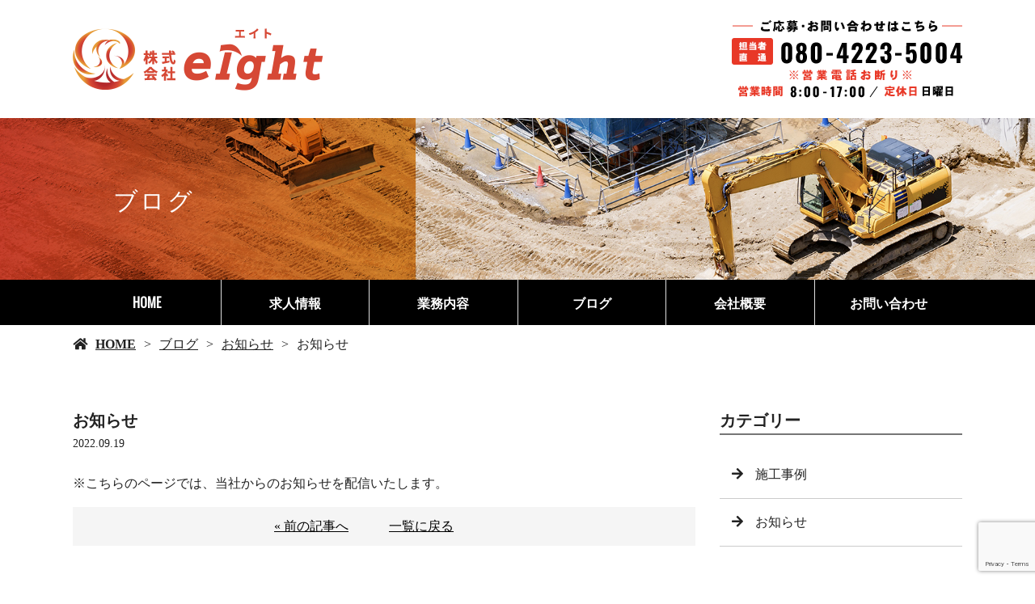

--- FILE ---
content_type: text/html; charset=utf-8
request_url: https://www.google.com/recaptcha/api2/anchor?ar=1&k=6Lf6qzEjAAAAAHwusWtvOEgZgPWhV5Cl3UsjG-ja&co=aHR0cHM6Ly93d3cuZWlnaHQtMjAyMC5jb206NDQz&hl=en&v=PoyoqOPhxBO7pBk68S4YbpHZ&size=invisible&anchor-ms=20000&execute-ms=30000&cb=p5zj5wvrdvui
body_size: 48535
content:
<!DOCTYPE HTML><html dir="ltr" lang="en"><head><meta http-equiv="Content-Type" content="text/html; charset=UTF-8">
<meta http-equiv="X-UA-Compatible" content="IE=edge">
<title>reCAPTCHA</title>
<style type="text/css">
/* cyrillic-ext */
@font-face {
  font-family: 'Roboto';
  font-style: normal;
  font-weight: 400;
  font-stretch: 100%;
  src: url(//fonts.gstatic.com/s/roboto/v48/KFO7CnqEu92Fr1ME7kSn66aGLdTylUAMa3GUBHMdazTgWw.woff2) format('woff2');
  unicode-range: U+0460-052F, U+1C80-1C8A, U+20B4, U+2DE0-2DFF, U+A640-A69F, U+FE2E-FE2F;
}
/* cyrillic */
@font-face {
  font-family: 'Roboto';
  font-style: normal;
  font-weight: 400;
  font-stretch: 100%;
  src: url(//fonts.gstatic.com/s/roboto/v48/KFO7CnqEu92Fr1ME7kSn66aGLdTylUAMa3iUBHMdazTgWw.woff2) format('woff2');
  unicode-range: U+0301, U+0400-045F, U+0490-0491, U+04B0-04B1, U+2116;
}
/* greek-ext */
@font-face {
  font-family: 'Roboto';
  font-style: normal;
  font-weight: 400;
  font-stretch: 100%;
  src: url(//fonts.gstatic.com/s/roboto/v48/KFO7CnqEu92Fr1ME7kSn66aGLdTylUAMa3CUBHMdazTgWw.woff2) format('woff2');
  unicode-range: U+1F00-1FFF;
}
/* greek */
@font-face {
  font-family: 'Roboto';
  font-style: normal;
  font-weight: 400;
  font-stretch: 100%;
  src: url(//fonts.gstatic.com/s/roboto/v48/KFO7CnqEu92Fr1ME7kSn66aGLdTylUAMa3-UBHMdazTgWw.woff2) format('woff2');
  unicode-range: U+0370-0377, U+037A-037F, U+0384-038A, U+038C, U+038E-03A1, U+03A3-03FF;
}
/* math */
@font-face {
  font-family: 'Roboto';
  font-style: normal;
  font-weight: 400;
  font-stretch: 100%;
  src: url(//fonts.gstatic.com/s/roboto/v48/KFO7CnqEu92Fr1ME7kSn66aGLdTylUAMawCUBHMdazTgWw.woff2) format('woff2');
  unicode-range: U+0302-0303, U+0305, U+0307-0308, U+0310, U+0312, U+0315, U+031A, U+0326-0327, U+032C, U+032F-0330, U+0332-0333, U+0338, U+033A, U+0346, U+034D, U+0391-03A1, U+03A3-03A9, U+03B1-03C9, U+03D1, U+03D5-03D6, U+03F0-03F1, U+03F4-03F5, U+2016-2017, U+2034-2038, U+203C, U+2040, U+2043, U+2047, U+2050, U+2057, U+205F, U+2070-2071, U+2074-208E, U+2090-209C, U+20D0-20DC, U+20E1, U+20E5-20EF, U+2100-2112, U+2114-2115, U+2117-2121, U+2123-214F, U+2190, U+2192, U+2194-21AE, U+21B0-21E5, U+21F1-21F2, U+21F4-2211, U+2213-2214, U+2216-22FF, U+2308-230B, U+2310, U+2319, U+231C-2321, U+2336-237A, U+237C, U+2395, U+239B-23B7, U+23D0, U+23DC-23E1, U+2474-2475, U+25AF, U+25B3, U+25B7, U+25BD, U+25C1, U+25CA, U+25CC, U+25FB, U+266D-266F, U+27C0-27FF, U+2900-2AFF, U+2B0E-2B11, U+2B30-2B4C, U+2BFE, U+3030, U+FF5B, U+FF5D, U+1D400-1D7FF, U+1EE00-1EEFF;
}
/* symbols */
@font-face {
  font-family: 'Roboto';
  font-style: normal;
  font-weight: 400;
  font-stretch: 100%;
  src: url(//fonts.gstatic.com/s/roboto/v48/KFO7CnqEu92Fr1ME7kSn66aGLdTylUAMaxKUBHMdazTgWw.woff2) format('woff2');
  unicode-range: U+0001-000C, U+000E-001F, U+007F-009F, U+20DD-20E0, U+20E2-20E4, U+2150-218F, U+2190, U+2192, U+2194-2199, U+21AF, U+21E6-21F0, U+21F3, U+2218-2219, U+2299, U+22C4-22C6, U+2300-243F, U+2440-244A, U+2460-24FF, U+25A0-27BF, U+2800-28FF, U+2921-2922, U+2981, U+29BF, U+29EB, U+2B00-2BFF, U+4DC0-4DFF, U+FFF9-FFFB, U+10140-1018E, U+10190-1019C, U+101A0, U+101D0-101FD, U+102E0-102FB, U+10E60-10E7E, U+1D2C0-1D2D3, U+1D2E0-1D37F, U+1F000-1F0FF, U+1F100-1F1AD, U+1F1E6-1F1FF, U+1F30D-1F30F, U+1F315, U+1F31C, U+1F31E, U+1F320-1F32C, U+1F336, U+1F378, U+1F37D, U+1F382, U+1F393-1F39F, U+1F3A7-1F3A8, U+1F3AC-1F3AF, U+1F3C2, U+1F3C4-1F3C6, U+1F3CA-1F3CE, U+1F3D4-1F3E0, U+1F3ED, U+1F3F1-1F3F3, U+1F3F5-1F3F7, U+1F408, U+1F415, U+1F41F, U+1F426, U+1F43F, U+1F441-1F442, U+1F444, U+1F446-1F449, U+1F44C-1F44E, U+1F453, U+1F46A, U+1F47D, U+1F4A3, U+1F4B0, U+1F4B3, U+1F4B9, U+1F4BB, U+1F4BF, U+1F4C8-1F4CB, U+1F4D6, U+1F4DA, U+1F4DF, U+1F4E3-1F4E6, U+1F4EA-1F4ED, U+1F4F7, U+1F4F9-1F4FB, U+1F4FD-1F4FE, U+1F503, U+1F507-1F50B, U+1F50D, U+1F512-1F513, U+1F53E-1F54A, U+1F54F-1F5FA, U+1F610, U+1F650-1F67F, U+1F687, U+1F68D, U+1F691, U+1F694, U+1F698, U+1F6AD, U+1F6B2, U+1F6B9-1F6BA, U+1F6BC, U+1F6C6-1F6CF, U+1F6D3-1F6D7, U+1F6E0-1F6EA, U+1F6F0-1F6F3, U+1F6F7-1F6FC, U+1F700-1F7FF, U+1F800-1F80B, U+1F810-1F847, U+1F850-1F859, U+1F860-1F887, U+1F890-1F8AD, U+1F8B0-1F8BB, U+1F8C0-1F8C1, U+1F900-1F90B, U+1F93B, U+1F946, U+1F984, U+1F996, U+1F9E9, U+1FA00-1FA6F, U+1FA70-1FA7C, U+1FA80-1FA89, U+1FA8F-1FAC6, U+1FACE-1FADC, U+1FADF-1FAE9, U+1FAF0-1FAF8, U+1FB00-1FBFF;
}
/* vietnamese */
@font-face {
  font-family: 'Roboto';
  font-style: normal;
  font-weight: 400;
  font-stretch: 100%;
  src: url(//fonts.gstatic.com/s/roboto/v48/KFO7CnqEu92Fr1ME7kSn66aGLdTylUAMa3OUBHMdazTgWw.woff2) format('woff2');
  unicode-range: U+0102-0103, U+0110-0111, U+0128-0129, U+0168-0169, U+01A0-01A1, U+01AF-01B0, U+0300-0301, U+0303-0304, U+0308-0309, U+0323, U+0329, U+1EA0-1EF9, U+20AB;
}
/* latin-ext */
@font-face {
  font-family: 'Roboto';
  font-style: normal;
  font-weight: 400;
  font-stretch: 100%;
  src: url(//fonts.gstatic.com/s/roboto/v48/KFO7CnqEu92Fr1ME7kSn66aGLdTylUAMa3KUBHMdazTgWw.woff2) format('woff2');
  unicode-range: U+0100-02BA, U+02BD-02C5, U+02C7-02CC, U+02CE-02D7, U+02DD-02FF, U+0304, U+0308, U+0329, U+1D00-1DBF, U+1E00-1E9F, U+1EF2-1EFF, U+2020, U+20A0-20AB, U+20AD-20C0, U+2113, U+2C60-2C7F, U+A720-A7FF;
}
/* latin */
@font-face {
  font-family: 'Roboto';
  font-style: normal;
  font-weight: 400;
  font-stretch: 100%;
  src: url(//fonts.gstatic.com/s/roboto/v48/KFO7CnqEu92Fr1ME7kSn66aGLdTylUAMa3yUBHMdazQ.woff2) format('woff2');
  unicode-range: U+0000-00FF, U+0131, U+0152-0153, U+02BB-02BC, U+02C6, U+02DA, U+02DC, U+0304, U+0308, U+0329, U+2000-206F, U+20AC, U+2122, U+2191, U+2193, U+2212, U+2215, U+FEFF, U+FFFD;
}
/* cyrillic-ext */
@font-face {
  font-family: 'Roboto';
  font-style: normal;
  font-weight: 500;
  font-stretch: 100%;
  src: url(//fonts.gstatic.com/s/roboto/v48/KFO7CnqEu92Fr1ME7kSn66aGLdTylUAMa3GUBHMdazTgWw.woff2) format('woff2');
  unicode-range: U+0460-052F, U+1C80-1C8A, U+20B4, U+2DE0-2DFF, U+A640-A69F, U+FE2E-FE2F;
}
/* cyrillic */
@font-face {
  font-family: 'Roboto';
  font-style: normal;
  font-weight: 500;
  font-stretch: 100%;
  src: url(//fonts.gstatic.com/s/roboto/v48/KFO7CnqEu92Fr1ME7kSn66aGLdTylUAMa3iUBHMdazTgWw.woff2) format('woff2');
  unicode-range: U+0301, U+0400-045F, U+0490-0491, U+04B0-04B1, U+2116;
}
/* greek-ext */
@font-face {
  font-family: 'Roboto';
  font-style: normal;
  font-weight: 500;
  font-stretch: 100%;
  src: url(//fonts.gstatic.com/s/roboto/v48/KFO7CnqEu92Fr1ME7kSn66aGLdTylUAMa3CUBHMdazTgWw.woff2) format('woff2');
  unicode-range: U+1F00-1FFF;
}
/* greek */
@font-face {
  font-family: 'Roboto';
  font-style: normal;
  font-weight: 500;
  font-stretch: 100%;
  src: url(//fonts.gstatic.com/s/roboto/v48/KFO7CnqEu92Fr1ME7kSn66aGLdTylUAMa3-UBHMdazTgWw.woff2) format('woff2');
  unicode-range: U+0370-0377, U+037A-037F, U+0384-038A, U+038C, U+038E-03A1, U+03A3-03FF;
}
/* math */
@font-face {
  font-family: 'Roboto';
  font-style: normal;
  font-weight: 500;
  font-stretch: 100%;
  src: url(//fonts.gstatic.com/s/roboto/v48/KFO7CnqEu92Fr1ME7kSn66aGLdTylUAMawCUBHMdazTgWw.woff2) format('woff2');
  unicode-range: U+0302-0303, U+0305, U+0307-0308, U+0310, U+0312, U+0315, U+031A, U+0326-0327, U+032C, U+032F-0330, U+0332-0333, U+0338, U+033A, U+0346, U+034D, U+0391-03A1, U+03A3-03A9, U+03B1-03C9, U+03D1, U+03D5-03D6, U+03F0-03F1, U+03F4-03F5, U+2016-2017, U+2034-2038, U+203C, U+2040, U+2043, U+2047, U+2050, U+2057, U+205F, U+2070-2071, U+2074-208E, U+2090-209C, U+20D0-20DC, U+20E1, U+20E5-20EF, U+2100-2112, U+2114-2115, U+2117-2121, U+2123-214F, U+2190, U+2192, U+2194-21AE, U+21B0-21E5, U+21F1-21F2, U+21F4-2211, U+2213-2214, U+2216-22FF, U+2308-230B, U+2310, U+2319, U+231C-2321, U+2336-237A, U+237C, U+2395, U+239B-23B7, U+23D0, U+23DC-23E1, U+2474-2475, U+25AF, U+25B3, U+25B7, U+25BD, U+25C1, U+25CA, U+25CC, U+25FB, U+266D-266F, U+27C0-27FF, U+2900-2AFF, U+2B0E-2B11, U+2B30-2B4C, U+2BFE, U+3030, U+FF5B, U+FF5D, U+1D400-1D7FF, U+1EE00-1EEFF;
}
/* symbols */
@font-face {
  font-family: 'Roboto';
  font-style: normal;
  font-weight: 500;
  font-stretch: 100%;
  src: url(//fonts.gstatic.com/s/roboto/v48/KFO7CnqEu92Fr1ME7kSn66aGLdTylUAMaxKUBHMdazTgWw.woff2) format('woff2');
  unicode-range: U+0001-000C, U+000E-001F, U+007F-009F, U+20DD-20E0, U+20E2-20E4, U+2150-218F, U+2190, U+2192, U+2194-2199, U+21AF, U+21E6-21F0, U+21F3, U+2218-2219, U+2299, U+22C4-22C6, U+2300-243F, U+2440-244A, U+2460-24FF, U+25A0-27BF, U+2800-28FF, U+2921-2922, U+2981, U+29BF, U+29EB, U+2B00-2BFF, U+4DC0-4DFF, U+FFF9-FFFB, U+10140-1018E, U+10190-1019C, U+101A0, U+101D0-101FD, U+102E0-102FB, U+10E60-10E7E, U+1D2C0-1D2D3, U+1D2E0-1D37F, U+1F000-1F0FF, U+1F100-1F1AD, U+1F1E6-1F1FF, U+1F30D-1F30F, U+1F315, U+1F31C, U+1F31E, U+1F320-1F32C, U+1F336, U+1F378, U+1F37D, U+1F382, U+1F393-1F39F, U+1F3A7-1F3A8, U+1F3AC-1F3AF, U+1F3C2, U+1F3C4-1F3C6, U+1F3CA-1F3CE, U+1F3D4-1F3E0, U+1F3ED, U+1F3F1-1F3F3, U+1F3F5-1F3F7, U+1F408, U+1F415, U+1F41F, U+1F426, U+1F43F, U+1F441-1F442, U+1F444, U+1F446-1F449, U+1F44C-1F44E, U+1F453, U+1F46A, U+1F47D, U+1F4A3, U+1F4B0, U+1F4B3, U+1F4B9, U+1F4BB, U+1F4BF, U+1F4C8-1F4CB, U+1F4D6, U+1F4DA, U+1F4DF, U+1F4E3-1F4E6, U+1F4EA-1F4ED, U+1F4F7, U+1F4F9-1F4FB, U+1F4FD-1F4FE, U+1F503, U+1F507-1F50B, U+1F50D, U+1F512-1F513, U+1F53E-1F54A, U+1F54F-1F5FA, U+1F610, U+1F650-1F67F, U+1F687, U+1F68D, U+1F691, U+1F694, U+1F698, U+1F6AD, U+1F6B2, U+1F6B9-1F6BA, U+1F6BC, U+1F6C6-1F6CF, U+1F6D3-1F6D7, U+1F6E0-1F6EA, U+1F6F0-1F6F3, U+1F6F7-1F6FC, U+1F700-1F7FF, U+1F800-1F80B, U+1F810-1F847, U+1F850-1F859, U+1F860-1F887, U+1F890-1F8AD, U+1F8B0-1F8BB, U+1F8C0-1F8C1, U+1F900-1F90B, U+1F93B, U+1F946, U+1F984, U+1F996, U+1F9E9, U+1FA00-1FA6F, U+1FA70-1FA7C, U+1FA80-1FA89, U+1FA8F-1FAC6, U+1FACE-1FADC, U+1FADF-1FAE9, U+1FAF0-1FAF8, U+1FB00-1FBFF;
}
/* vietnamese */
@font-face {
  font-family: 'Roboto';
  font-style: normal;
  font-weight: 500;
  font-stretch: 100%;
  src: url(//fonts.gstatic.com/s/roboto/v48/KFO7CnqEu92Fr1ME7kSn66aGLdTylUAMa3OUBHMdazTgWw.woff2) format('woff2');
  unicode-range: U+0102-0103, U+0110-0111, U+0128-0129, U+0168-0169, U+01A0-01A1, U+01AF-01B0, U+0300-0301, U+0303-0304, U+0308-0309, U+0323, U+0329, U+1EA0-1EF9, U+20AB;
}
/* latin-ext */
@font-face {
  font-family: 'Roboto';
  font-style: normal;
  font-weight: 500;
  font-stretch: 100%;
  src: url(//fonts.gstatic.com/s/roboto/v48/KFO7CnqEu92Fr1ME7kSn66aGLdTylUAMa3KUBHMdazTgWw.woff2) format('woff2');
  unicode-range: U+0100-02BA, U+02BD-02C5, U+02C7-02CC, U+02CE-02D7, U+02DD-02FF, U+0304, U+0308, U+0329, U+1D00-1DBF, U+1E00-1E9F, U+1EF2-1EFF, U+2020, U+20A0-20AB, U+20AD-20C0, U+2113, U+2C60-2C7F, U+A720-A7FF;
}
/* latin */
@font-face {
  font-family: 'Roboto';
  font-style: normal;
  font-weight: 500;
  font-stretch: 100%;
  src: url(//fonts.gstatic.com/s/roboto/v48/KFO7CnqEu92Fr1ME7kSn66aGLdTylUAMa3yUBHMdazQ.woff2) format('woff2');
  unicode-range: U+0000-00FF, U+0131, U+0152-0153, U+02BB-02BC, U+02C6, U+02DA, U+02DC, U+0304, U+0308, U+0329, U+2000-206F, U+20AC, U+2122, U+2191, U+2193, U+2212, U+2215, U+FEFF, U+FFFD;
}
/* cyrillic-ext */
@font-face {
  font-family: 'Roboto';
  font-style: normal;
  font-weight: 900;
  font-stretch: 100%;
  src: url(//fonts.gstatic.com/s/roboto/v48/KFO7CnqEu92Fr1ME7kSn66aGLdTylUAMa3GUBHMdazTgWw.woff2) format('woff2');
  unicode-range: U+0460-052F, U+1C80-1C8A, U+20B4, U+2DE0-2DFF, U+A640-A69F, U+FE2E-FE2F;
}
/* cyrillic */
@font-face {
  font-family: 'Roboto';
  font-style: normal;
  font-weight: 900;
  font-stretch: 100%;
  src: url(//fonts.gstatic.com/s/roboto/v48/KFO7CnqEu92Fr1ME7kSn66aGLdTylUAMa3iUBHMdazTgWw.woff2) format('woff2');
  unicode-range: U+0301, U+0400-045F, U+0490-0491, U+04B0-04B1, U+2116;
}
/* greek-ext */
@font-face {
  font-family: 'Roboto';
  font-style: normal;
  font-weight: 900;
  font-stretch: 100%;
  src: url(//fonts.gstatic.com/s/roboto/v48/KFO7CnqEu92Fr1ME7kSn66aGLdTylUAMa3CUBHMdazTgWw.woff2) format('woff2');
  unicode-range: U+1F00-1FFF;
}
/* greek */
@font-face {
  font-family: 'Roboto';
  font-style: normal;
  font-weight: 900;
  font-stretch: 100%;
  src: url(//fonts.gstatic.com/s/roboto/v48/KFO7CnqEu92Fr1ME7kSn66aGLdTylUAMa3-UBHMdazTgWw.woff2) format('woff2');
  unicode-range: U+0370-0377, U+037A-037F, U+0384-038A, U+038C, U+038E-03A1, U+03A3-03FF;
}
/* math */
@font-face {
  font-family: 'Roboto';
  font-style: normal;
  font-weight: 900;
  font-stretch: 100%;
  src: url(//fonts.gstatic.com/s/roboto/v48/KFO7CnqEu92Fr1ME7kSn66aGLdTylUAMawCUBHMdazTgWw.woff2) format('woff2');
  unicode-range: U+0302-0303, U+0305, U+0307-0308, U+0310, U+0312, U+0315, U+031A, U+0326-0327, U+032C, U+032F-0330, U+0332-0333, U+0338, U+033A, U+0346, U+034D, U+0391-03A1, U+03A3-03A9, U+03B1-03C9, U+03D1, U+03D5-03D6, U+03F0-03F1, U+03F4-03F5, U+2016-2017, U+2034-2038, U+203C, U+2040, U+2043, U+2047, U+2050, U+2057, U+205F, U+2070-2071, U+2074-208E, U+2090-209C, U+20D0-20DC, U+20E1, U+20E5-20EF, U+2100-2112, U+2114-2115, U+2117-2121, U+2123-214F, U+2190, U+2192, U+2194-21AE, U+21B0-21E5, U+21F1-21F2, U+21F4-2211, U+2213-2214, U+2216-22FF, U+2308-230B, U+2310, U+2319, U+231C-2321, U+2336-237A, U+237C, U+2395, U+239B-23B7, U+23D0, U+23DC-23E1, U+2474-2475, U+25AF, U+25B3, U+25B7, U+25BD, U+25C1, U+25CA, U+25CC, U+25FB, U+266D-266F, U+27C0-27FF, U+2900-2AFF, U+2B0E-2B11, U+2B30-2B4C, U+2BFE, U+3030, U+FF5B, U+FF5D, U+1D400-1D7FF, U+1EE00-1EEFF;
}
/* symbols */
@font-face {
  font-family: 'Roboto';
  font-style: normal;
  font-weight: 900;
  font-stretch: 100%;
  src: url(//fonts.gstatic.com/s/roboto/v48/KFO7CnqEu92Fr1ME7kSn66aGLdTylUAMaxKUBHMdazTgWw.woff2) format('woff2');
  unicode-range: U+0001-000C, U+000E-001F, U+007F-009F, U+20DD-20E0, U+20E2-20E4, U+2150-218F, U+2190, U+2192, U+2194-2199, U+21AF, U+21E6-21F0, U+21F3, U+2218-2219, U+2299, U+22C4-22C6, U+2300-243F, U+2440-244A, U+2460-24FF, U+25A0-27BF, U+2800-28FF, U+2921-2922, U+2981, U+29BF, U+29EB, U+2B00-2BFF, U+4DC0-4DFF, U+FFF9-FFFB, U+10140-1018E, U+10190-1019C, U+101A0, U+101D0-101FD, U+102E0-102FB, U+10E60-10E7E, U+1D2C0-1D2D3, U+1D2E0-1D37F, U+1F000-1F0FF, U+1F100-1F1AD, U+1F1E6-1F1FF, U+1F30D-1F30F, U+1F315, U+1F31C, U+1F31E, U+1F320-1F32C, U+1F336, U+1F378, U+1F37D, U+1F382, U+1F393-1F39F, U+1F3A7-1F3A8, U+1F3AC-1F3AF, U+1F3C2, U+1F3C4-1F3C6, U+1F3CA-1F3CE, U+1F3D4-1F3E0, U+1F3ED, U+1F3F1-1F3F3, U+1F3F5-1F3F7, U+1F408, U+1F415, U+1F41F, U+1F426, U+1F43F, U+1F441-1F442, U+1F444, U+1F446-1F449, U+1F44C-1F44E, U+1F453, U+1F46A, U+1F47D, U+1F4A3, U+1F4B0, U+1F4B3, U+1F4B9, U+1F4BB, U+1F4BF, U+1F4C8-1F4CB, U+1F4D6, U+1F4DA, U+1F4DF, U+1F4E3-1F4E6, U+1F4EA-1F4ED, U+1F4F7, U+1F4F9-1F4FB, U+1F4FD-1F4FE, U+1F503, U+1F507-1F50B, U+1F50D, U+1F512-1F513, U+1F53E-1F54A, U+1F54F-1F5FA, U+1F610, U+1F650-1F67F, U+1F687, U+1F68D, U+1F691, U+1F694, U+1F698, U+1F6AD, U+1F6B2, U+1F6B9-1F6BA, U+1F6BC, U+1F6C6-1F6CF, U+1F6D3-1F6D7, U+1F6E0-1F6EA, U+1F6F0-1F6F3, U+1F6F7-1F6FC, U+1F700-1F7FF, U+1F800-1F80B, U+1F810-1F847, U+1F850-1F859, U+1F860-1F887, U+1F890-1F8AD, U+1F8B0-1F8BB, U+1F8C0-1F8C1, U+1F900-1F90B, U+1F93B, U+1F946, U+1F984, U+1F996, U+1F9E9, U+1FA00-1FA6F, U+1FA70-1FA7C, U+1FA80-1FA89, U+1FA8F-1FAC6, U+1FACE-1FADC, U+1FADF-1FAE9, U+1FAF0-1FAF8, U+1FB00-1FBFF;
}
/* vietnamese */
@font-face {
  font-family: 'Roboto';
  font-style: normal;
  font-weight: 900;
  font-stretch: 100%;
  src: url(//fonts.gstatic.com/s/roboto/v48/KFO7CnqEu92Fr1ME7kSn66aGLdTylUAMa3OUBHMdazTgWw.woff2) format('woff2');
  unicode-range: U+0102-0103, U+0110-0111, U+0128-0129, U+0168-0169, U+01A0-01A1, U+01AF-01B0, U+0300-0301, U+0303-0304, U+0308-0309, U+0323, U+0329, U+1EA0-1EF9, U+20AB;
}
/* latin-ext */
@font-face {
  font-family: 'Roboto';
  font-style: normal;
  font-weight: 900;
  font-stretch: 100%;
  src: url(//fonts.gstatic.com/s/roboto/v48/KFO7CnqEu92Fr1ME7kSn66aGLdTylUAMa3KUBHMdazTgWw.woff2) format('woff2');
  unicode-range: U+0100-02BA, U+02BD-02C5, U+02C7-02CC, U+02CE-02D7, U+02DD-02FF, U+0304, U+0308, U+0329, U+1D00-1DBF, U+1E00-1E9F, U+1EF2-1EFF, U+2020, U+20A0-20AB, U+20AD-20C0, U+2113, U+2C60-2C7F, U+A720-A7FF;
}
/* latin */
@font-face {
  font-family: 'Roboto';
  font-style: normal;
  font-weight: 900;
  font-stretch: 100%;
  src: url(//fonts.gstatic.com/s/roboto/v48/KFO7CnqEu92Fr1ME7kSn66aGLdTylUAMa3yUBHMdazQ.woff2) format('woff2');
  unicode-range: U+0000-00FF, U+0131, U+0152-0153, U+02BB-02BC, U+02C6, U+02DA, U+02DC, U+0304, U+0308, U+0329, U+2000-206F, U+20AC, U+2122, U+2191, U+2193, U+2212, U+2215, U+FEFF, U+FFFD;
}

</style>
<link rel="stylesheet" type="text/css" href="https://www.gstatic.com/recaptcha/releases/PoyoqOPhxBO7pBk68S4YbpHZ/styles__ltr.css">
<script nonce="HYxKXJAmBeDoDFR3XNo9kQ" type="text/javascript">window['__recaptcha_api'] = 'https://www.google.com/recaptcha/api2/';</script>
<script type="text/javascript" src="https://www.gstatic.com/recaptcha/releases/PoyoqOPhxBO7pBk68S4YbpHZ/recaptcha__en.js" nonce="HYxKXJAmBeDoDFR3XNo9kQ">
      
    </script></head>
<body><div id="rc-anchor-alert" class="rc-anchor-alert"></div>
<input type="hidden" id="recaptcha-token" value="[base64]">
<script type="text/javascript" nonce="HYxKXJAmBeDoDFR3XNo9kQ">
      recaptcha.anchor.Main.init("[\x22ainput\x22,[\x22bgdata\x22,\x22\x22,\[base64]/[base64]/MjU1Ong/[base64]/[base64]/[base64]/[base64]/[base64]/[base64]/[base64]/[base64]/[base64]/[base64]/[base64]/[base64]/[base64]/[base64]/[base64]\\u003d\x22,\[base64]\\u003d\\u003d\x22,\x22wrVvei0ow4wuw4zDnMOIC8Obw7LCphDDg2EYWlHDkcKuNDtIw6/CrTfCv8KlwoQBdhvDmMO8F3PCr8O1Il4/[base64]/CrBpFXcKjSsKJcMO0NjfDj1XDh8OUwqDCh8KqwqHDmsO/V8KPwqopUMKpw5MJwqfChxs/wpRmw5LDmzLDogYVB8OEAcOaTylcwp0aaMK/KMO5eQhlFn7DrCnDlkTCoxHDo8OsWMOGwo3Dqj18wpMtZsKIEQfCn8Oew4RQVH9xw7Imw6xcYMO8wosIIl/DhyQ2wqZFwrQ0d2Epw6nDgMOMR3/ClQ3CusKCXsKFC8KFASJ7fsKpw7bCocKnwqhoW8KQw49fEjktfDvDm8Kxwqh7wqEOIsKuw6QWM1lUAgfDuRlTwo7CgMKRw7vCr3lRw4QUcBjCncKRO1dNwo/CssKOZCZRPl7DtcOYw5Alw4HDqsK3O3sFwpZPQsOzWMK1ahrDpyIRw6hSw5TDjcKgN8OgfQccw73ClHlgw47DnMOkwpzChU01bTLCtMKww4ZZDmhGN8K1Cg9Xw5Zvwowqd03DqsObOcOnwqh+w6tEwrcdw71UwpwSw6nCo1nCtXU+EMOuPwc4WsOMNcOuBCXCkT4/FHNVGQQrB8K8woN0w58nwrXDgsOxH8KfOMO8w6LCl8OZfHbDpMKfw6vDuwA6wo5Qw4vCq8KwCsKuEMOUOgh6wqVlb8O5HnwzwqzDuT7DjkZpwodgLDDDr8KzJWVFAgPDk8O5wqM7P8KEw4HCmMObw7jDpwMLU1nCjMKswp/Dj0Avwr7DmsO3wpQUwo/DrMKxwoDCl8KsRQ4awqLClmbDkk4ywoXCl8KHwoY6FsKHw4d0CcKewqMmIMKbwrDCj8KGaMO0IsK+w5fCjUzDscKDw7oMTcOPOsKIVsOcw7nCq8OpCcOiSSLDvjQvw65Bw7LDgsOrJcOoI8OJJsOaLGEYVQDCjQbCi8KmBy5Ow6M/w4fDhUJ9KwLCvyFodsO6P8Olw5nDqcOPwo3CpAHCpWrDmmhww5nCphHChMOswo3DohXDq8K1wqZIw6d/w4A6w7Q6Bh/[base64]/CunbDhVrDhi7CpCnDhsKMQzEawpfCvQByw4fCucO+FDvDqcOBXcKwwo9rR8O2w4BGHibDglvDv1vDiGR3wr1Pw4kmR8KNwrpPwqhvBzNjw4bCthzDg0Nsw4pdWG/Cs8KdThAEwr8CbMOTQMOKw5vDsMK3aVw6wpNBwqIjKcOEw4wsLcK4w4RVN8KEwpBJV8OPwoI4NcKrCcOCW8KoFMOIVMO/[base64]/[base64]/[base64]/K8KQwr7CoQwBw6/CgMKLPsKVw4ddKsOWdSJ+JWFxw7VEwpJUHsOlAWXDmSkjEcOPwprDvMKmw6QrIQXDgsOyThB8KcKhwp/CjcKqw4rDi8KYwoXDoMOZw43CmFVrdMK3wo49JSMQwrzDhTrDvsKdw73DuMOjcMOmwonCnsKdwr3Cvy5kwrMpUsO3wo9Twq9lw7LDqsOkMm3Cr1XCgQhmwoEFM8OSwojDhMKQV8OiwpfCvsKtw6xTPi7DlsKwwrfCkMOXJXnDvkZ/wqbDmzQuw7fCmWrCtnVyUnokcsO+MGVkcgjDiX3Cv8OAwoLCoMO0KxLCsWHCvj88cHvCjMOpwqpQw4FEw61/w7FcMwPCpGTCjcOtQcOgesKrTWN6wp/CgmRUw7DCpnLDvcKfccK6Ph7CksKPwqHDssORw78nw7TCpMOxwpHCtyNhwpd6GXTDksKLw6DCq8KceScAIisUwr16a8OSwq0ffMOTwpnCssOewprDoMOww5Brw6HCpcOOwqBiw6h8wo7CgSY0e8KZZmdkwq7DjMOiwpB/wpldw5DDoWMWZcKfS8KBK0R4FXJ0JUATdiPClDPDgSfCisKMw6QPwpzDncO/QXQ4cidGwq59P8OGwoDDpMOiwqNWfMKWw4UPdsOVw5sKUsKgJzHDmMO2azrDrMKoFhp4TcOgw4NqellyLmTDjcO5QFNVLz3ChWobw53CsRMLwq3ChDnDjidGw4PDlsO6ejnCtcOBQMK/[base64]/TAQJM8Oaw63DjUdqw5QiwqPDvlMiw77DljnCvsO4w7/Dq8OYw4HCn8KTbMKQAcKDU8Kfw4ttw48zw6ROw5LDisOEw40wJsKNGGjDoAbCkhfCqcK/w53CqSrCjcK3dh1IVh/Cuz/DtMO6JMKSYXXDpsK1AV92b8KPaQXCscOoI8KGw45Fcj8Gw6vDt8Oyw6HDtB5twp/DisKJaMKPIcO8BxzDkEZBZw7DgkDChQPDmw0VwoZrPsOGw5xZAcOGN8K2GcOmwptJJG/DmMK8w4laFMO+woJmwq3CrUtDw4XDpmp1IG4EBzjClMOkw7I5wp3DgMOrw5BHw6TDl0wzw7kOEsKiZ8KtMcKCwpTCsMOcCx/CuEgnwpoVw6BKw4UHw4NDaMOyw5PCgmc0MsOHWnrDlcOTd1jDs247XE7DrXDDqGzDscODwopqwrULAAnDimYdwo7Cv8OFw5FzfsKcWzzDgB/[base64]/DmMK4MSwEFsK8w6hsLmLDrVDCg8KEwrw8wp/ClVfDqsKaw7oiUTwjwogow43Cg8KRfMKowpnDqsK9w5MMw5bCm8O5wo4XKMO/[base64]/[base64]/wqLCpUnDgjdwBcOkRyLCuDrCnsOmRcOewq/Dv1MxNsORFMKfwrE2wofDslzDpzsZw7zDnsKpXsO+BcKxw5Vhw5tUX8OwIgMGw784Ih7Dq8Oww5FIH8OvwrrChFpkDsO0wrTDssOvw7/DhU4yDsKSMcKqwoAQGxM5w7MBwoLDocKIwq40fn7CminCksObw4ttwrsBwoLCliALHsO7bwUww6jDgUzCvMOqw6xXwqPCl8OsIEp6QMOfwqXDmsOqO8OHw5F7w4QPw7d5LMOyw5HCmcKMw4LCusK/w70OMcOhN0bCiypwwpxiw6VENcK2Kj9iHzrCtMKxY1BNAkN7wrQlwqDCiiHCkE5FwrB6FcOtRcKuwrdTT8OAMj4AwpnCtsKyacK/wo/DpGZ8P8K3w7DCmMOaDi7DtMOeTsOYw6rDuMKwJ8O8dsOhwoPDt1EPw41awp3Cv2JLesKaSSJuw5XCpDTCrMOIYsKJYsOSw4nCu8O/TMKowoPDoMOuwoxRVlwIwp/CvsOkw7FsQsKGc8KfwrlGZcKTwplzw6XCpcOIWcOPw6nDrsOkV3bDpQHDp8ORw7nCssKtTg9+MMONX8OmwqoGwokwDR4lCjRrwoTCiFPCsMKefgzDrF7Cmkk5WXrDvDY6C8KDQMOIHn7ClVLDv8K/wr1Cwr0IDDvCuMKqwpQ8A2bCrlbDt2hiZMOww4bDkzlBw6XCt8KQOV0Uw7PCscO7eFDCrmxPw6MEc8OIXMOZw5fCnHPCr8KpwqnDusKlw6FpSsOKw43ClDEvw6/DtcO1RBXCthAtPiLCkV/DqMOywqtpLhjDtW7Ds8ObwpEVwp/[base64]/CgMK/[base64]/DrMK8aXZdw7vCuRpsbMOMwpN4YcKnw7lMwrQmw7IewpcFXsO8w63CoMOMw6nDr8Kbdh7DtlzCjhLChBFlw7PCmxMCOsKBw71HPsK/NyYPOhJ0VsOUwpbDjMKWw4DClcKfCcOdO1kvbcKBbXMPwrvDpsOTw4nDj8Okwq8cw5IddcOEwpPDnFrDgDggw6xnwp5kwo3CgmgFJGFtwrl7w6DDscKadFMfUsO/w6cEIjNfwqtCwoZTAQ0QwrzCiGnDmlkWZsKoZS7Ct8O7FHhXGHzDhMOTwojCuAwzcMOqwqDCqD8NBFbDqzvDvXInwqE3AsKcw43DgcKjLxkkw7TCpR3CiD9awp8iw5LCrW01Rh4QwpbCgMK2NMKuJxXCq1bDvMKIwp/DnmBgVcKQUWjCiCbDrcO9wqxkQ2zCqsKBaEc1GRPChMOlwqhwwpHDgMO7wrHDq8KswrzCqjDCqHEzD3JAw7DCoMOkED3Dm8OKwpRgwprDpsOzwo/CkcKywqzCvMO2wrPCtsKMGMOiRcKewrrCulRhw5rCsy0XWMOdFw0kC8OLw4Bcwo18w6bDvcOFHUx8wokAQ8O7wpN0w7LCgXnCo0/DtmIAw5rDm0pVw6UNBU3Cqw7DsMO1FMKYY2sfIMKxRMOyMm3DlTHCusKFVhTDqsOtworCiA8obsOoTcOtw45wJMOfw5PClE5sw4jCm8KdYjHCrE/CocKrwpbCjTPDjBF/TMKubz7CkHHCtcOJw6teY8KeMy00QsK5w4fCmTPDn8K2GMOCw6XDkcKHwocBfgfCoF7DkXgEw71xwo/Ck8KowrzCucOtw6XDti5jccOueEoISm/Dj0ENw4fDlVbCkkzCocK6woREw4EcIsKSIsOCWcKhw7VFZxDDi8Khw7ZVXcOdfB/[base64]/VTrDl30ww4jDgMKuwpfCg8KGw4zDtcK4wpllwpXDoQxyw74APRkUG8Kbw7rChyTCvDXDsilpwrbDlMKMEEbCoxdAdVLCvk3CkmY7wqpYw6vDqMKSw7PDk1bDkcKAw7HCl8O/w5pOFMO/DcOnI2dxOCMLScK9w7hPwp5/woIxw6M2w49sw7MrwqzDocOSGSdlwpF3exnDucKfAMOWw4rCrcKbYMO6SC/DuBjDlcK8Zy7Dg8KKwqnCvMOzPsKBdcO0HsKpThrDqcKHSgtrwoxYLMKVw7EPwp/CtcKpOA5HwoQTQ8KDSsKEETTDpX3DusOrA8O2TMOtdsKeV3Niw6QmwpkLw6dZRMOjw5zCm2PDtMO4w7PCn8Ohw7DCuMKkw4nCvcO9w63DpCthTFdxcMK8wr4/fl7CrxXDjAzCvcK0P8Kmw6kiXsKjJsOeVsK2QCNzDcO0NVJqH0LChjnDmBplIcODw6TDq8O+wrYQFkLDo107wo3DlRPCn0ZYwqHDncKPIzvDg0vCpcO/KWXDoFrCm8OUGsO/[base64]/DgsO5XMOPwr3DpsO3wqhMecK6wo/CnzfCqsKTwo3Cjg4xwrdZw7bDsMKZw5jDiT7DtzF7wr7DuMOfwoEJw4DDoG4WwrLCty9eEsOFb8K0w7NCwqpbwo/Ct8KJLS1Uwq9Kw7PCnD3DrX/DhhLDv1gtwppPcMKBAmfDmhRBYycQGsKTwr7CmU1wwp7DkMK4w6HDmkMEIHUowr/DjlbDkgYqLg8cHcK/w5oEK8K0w6TDlFspN8OWwq3CssKjdcOiWcOJwoRkTMOCBVIaecOrw6fCpcKLwrZ4w5MXHFLChXvCvMKWw6zDlMOCCzV5eXotOGfDoEvCpx/DnARawqHClEHChinCuMK6w6sHwrAsGk1gOMO/w53DiUwOwq/[base64]/DlcOvwrvChgBMwps4RsKpw5NNdMKmLRTDlmLCujYrJsKXVVDDj8KewrXCqzXDkCnCucKkVnYdwpfCnSnChl7CtzV1LcKMGcORKVjDmsOYwqzDu8O5TgfCm3UYLsOnN8O3wq1Sw7PCl8OcHcKxw4jCjizCsC/CuHQDfsKhTGkOw6TChx5uY8O5wp7CpXfDvQQwwo5ywosRImPCikDDgGHDvTXDv3zDkh/CgMKtwrw5w40Dw57Dk2gcwrtawrrCsk/CnMKcw5LChcKxWcOvwoVBBBh8wprCnsOfw7kZw43CtsK3MXPDpBLDg0nCmsKqS8OTwpBYw4BawqRWw5wLw54Tw7fDt8K1UcODwpLDn8KhcMK0S8KHIsKWEMOhw6vCiHQ2w50xwod+woLDjXnDhG7Cmw7DpDPDmR/[base64]/w5IKLDYfw6PDmsKMS8KEVcK9wqROwrTDu0PDt8K/[base64]/esK4w4/[base64]/CsVxAMcKMw6p2wqDCjU3CultMwpjCt8Opwq3CncK4w5oDE3h5Rx3CgRdQd8KWYmHDpsKwbzAodsOEwrwvXgwWTMOYwpzDmiPDusORaMOcW8OePsKlw7lwZwU3eSE5Whl0wr3DoVVwFwlaw4pWw7ojw5/[base64]/QsOeCcObw43Ci2fCkcOfw6IHcsOLcGo4KMO2wrzDpMOuw5XCnQJnw6Rhw43CjmcaFg9+w4fChXPDs3koRxksDxFbw5jDnQt8FFBXd8K6w64tw6PCjMO0bsOgwqB1BsKYOMK1X3xYw5TDuC3DlMKjwpPCg2/CvU7DpCgOPD4wYy8zWcKpwo5owooEDDkTwqfCuD9Ew5HCokh2wpIjMkjCl2YUw4PCr8KKw49dDVPCkmLDscKhKMKowojDpFkjMsKWwrbDt8KnC00kwo/CjMODV8OHwqbDvT3CinEiWMOiwpXDq8O2WcK6wqcIw4ASVSjCscK6IEFqYEXCpWLDvMKxw4fCicOPw6zCnMOUSsKmw7bDsDzDg1PDnGARw7fDisKFR8OmU8KcIx5fwrE9wo8CVAbDgRlaw63Cpg3DiGNYwpjDjRzDhER4wr3DuF0qw6sVw7zDjA/CryB1w5HDhX8yAy1WXQTClWMHS8K5SnHCrMK9TcKWw4cjTsKdw47Dk8OHw67DgUjCmUwbYQ8uL18Zw4rDmWNLegTClFx6wpTDj8OMw5J6TsK9wpvCqxscJsKUQxHCgkDDhlsJw4PDh8KFPxlvw7/DpQvDpsONEcKZw7oXwpsTwoteXcORQMKAw5TDvsOPSXVnwovCn8KBw4BPKMO0w4DDjBjCpMOGwrkZw4TDjcONwp7Cs8KbwpDCg8K5w5kOw4vDnMOhc0VtZMKQwoLDp8Okw78wPh0TwqtrTFnCnx/DpMOLw47CjMKtW8KWEg3DnCsjwr8Nw5FzwojCpgHDrsOkQTDDoELDpsKOw6/DmgDDqmPChMOrwr1qLRfCqEcrwrBiw5skw4ZkBMOSDh92w6PCn8OKw4XCkyfDiCTCkmHDj0LCogZZc8O+Ah1uO8KDwqzDrRI9w4XCiCPDh8KudcKQAVjDu8K2w4fDvQfCmAFkw7zCvRwpb0lRwr14FsOuP8KDw6XDgXnCpXHDqMKxfMK+SFhqf0E7w5/DksOGw7fCo0YdTQrDsUU9EMOpKT19TkTDkHjDtn0XwrQuw5cNZsK/wpBTw6c6w6l+WsOPf1UTIVLCtw3Cgmg7YztkVkfDtMOpw5wXw43ClMOGwop3woHCjMK7Clx2wp7CsiXCq1JUYcO3d8KJwofDm8KNwqLCtsO7CVLDnsOdRHfDqDRPa3RmwrZ7wpU8w4HCrsKMwpDCksKNwqM6RmjDk0Q4w67CrMOgQTl3w4xcw7xEw4jDisKIw6rDk8O/[base64]/wpDCj8K9NAvCk2rDjsK+R3kteG0aKVDDmcOwZcOcw5lJTcKxw65rRHrCsD3ChUjCrUbChcOUCx/Dh8OEPMKtw7F6ZMKvO03CvcKKLn4IVMKkGz1vw4RwbsKffQ7DpcO0wq7Cu0drVsKKZBU6w78Ww7rCi8KcKMK+UMKRw4BhworDgsK1w4fDuFtAIsKrw7lqwq/Ct1Qiw6jCiCTClsOaw50xwrvDt1TDqjM5woV8cMKNwqnCl0rDkcKqwqzDuMOYw7EKPcOOwpI3KcKQeMKSZcOOwojDjipuw49XfUIqKzg5UBbDgsKYLhrDgsKqfMOPw5LDngbDiMKbVwoBLcOnRDc5b8OeLh/CjAYvH8KQw7/[base64]/CqcKeOsOtwp7Dj0ozN8Okw6LCvH5uasONw4Y9wpdswrTDvFfDoQMPO8Onw4kYw64Qw4g6QcOHcz7ChcKFw7xMHcKOZMKcdF7DucOLchd7w5Fmw6bCjsKQX3LClMOHWsObbcKkYcKrdcK/[base64]/w7vChsKZwrJJasKFKQHCgsOsF8OqYMKawoRaw5XDjl19wq7Di0gtw4nCjkMhdkrDjRTCtsOUwpTCtsO+w71NTxxUwrDDv8KlO8KrwoUYwpvCtMOFw4HDn8KVNcOmw4DCnGgjw7c6AxYjw51xecO6TGVbw59xw77CknUvwqfCpcKkCnJ8d1XDhxvCjcO4w7/CqsKHwolmAlBXwqbDrgfCh8KgHUNUwoTCvMKfw4sedXwrw6zDoXbCgcKTwp8JZcKyBsKqwqDDtXjDlMOnwpt5wrUuXMOpw6ABEMOKw4vCisOmwq/CpEXChsKawrpCw7BowoFzacOawop1wqzCnz17DHPDscOfw4d/ZDgcw77DgRzChcKRw5Imw6TDpxfDvRlEZRHDnxPDkEM1Lm7DvzXDlMK9w5nCh8KXw405XsOod8OFw4jClwTDjkzCmDnDmwDCoFvCjsOsw6B/wq0ww6JacXrClMOkwpXCpcK9wr7CgGzDi8Ksw7hQZx41woMXw7MnSyXCrsOQw6huw4MjMlLDjcKafcKxRmM+w6p3EEnCuMKlwq/DrsKFbnLCmBvCiMO4dMKhC8O1w5HCjMK9NVpQwpHDt8KJAsKzGy7DrVzCnsOUw4QhBXXDjCnDssOqw6DDsXMmYsOrw6gbwqMFwr4UIDRHOgw2w47DrhUoJcKMwqJpwoR8w7LClsKVw4/[base64]/ClCgrecKdw7YfwohtwpBEw5dSw7JPwr7DosKvan3Dt1QudRXDk2LClCVpUyQUw5A1w47Cj8KHwoIoVcOvLm92Y8OOEsOqCcK4wrp5w4pRHMOtXR9NwpTDisKawrnDomtkV23DiBo9KsOacGnCqQTDqn7Cu8Ovc8Oow5nDnsOmXcK6KF/Dk8KTwqtLw7EWf8KnwrPDpjzDq8O5bg9YwoEfwqnCiQPDvjvCih0qwpVxEyLCiMOiwrzDlcKwTsOLwrjCugbDrz1oPQ/[base64]/wr7DocODenI1HMKLwqoXwpbCo00nJWPDhWUxZsOYw4DDjsKFw5odSsK+G8KBdcODw73DvSNOP8KBw7vCtnrDtcO1bB4owr3DnxwFDcOMXx3CqcOmw6pmw5BHw4TCmy9Vw4rDl8ORw5bDhHFEwpfDhsO/BkZMw5rCm8KqU8OCwpZUfElaw4QiwqXDjXYEwo3CnTJfZTfDsi3CgjzDt8KLHcO6wp42bC7CmB3Dql3DmB/DugYUwoFjwpthw5rCpiHDkiTCl8O6fnXCjijDksKXO8KeFjlNCULDvXkswqHCocK8w4LCvsOIwr7DjRvCsWzDkFrDiz7DgcKGdsOBwpISwpY6f2FJw7PDlFscwrs1WwU/[base64]/DqsO2wrxFwqkzwpPDgU45bB7DtcK6UcKTw4Ree8OQVMKyPRLDhMOuKEQhwoTClMKMZsKkMknDqjnClsKjW8KRHcONfsOMwp4bw7LDi29Rw7AlZcOfw5zDhcOXcQg4w5XCoMOOWsKrWVMRwphqRcOgwpZDAcKwKcO/wr8Iw6zCrX8cO8KENMKiMmTDi8ORfsO7w67CtiwWMXRhCG0AOydrw47DlCEvSMOKw5TDm8OOw67CtsOYf8OCwrDDocO3w7zDqAxuf8O6aQDDqMOOw5UKw5HDh8OtMMKkQhvDmBbCn2lsw7vCsMKew71pA245H8OiNk/DqcOvwqbDtl9MecOQSBvDknVDw4DCmsKaTB3Dq21Dw4vCsAbClgxvIVPCphEyMS0mH8Kvw6HDvBnDm8ONWkkgwoZ5woPDvWksGMOHGgDDv285w5nCq282asOkw7rCkQJjcDvCtcK/[base64]/DicOCwokGQyYYw4Q/woBxwoXCn2LDkwIpIsOHfCBLwojDnxDCg8OlDcKJC8KmRcKxwojCkcKAwqU6NGx8wpDDi8Ouw7nCjMK+w5AqP8KjecOTwqlgwoDDnHzDosK8w4DCmXzDsV1lbyTDtsKNwo1cw6PDq33CocO5VMKIE8K5w4bDrsOVw6ZkwrrCnhDCrMKpw5TCinLDm8OIEMO/GsOCNhDDrsKuLsKpHkJFwrERw7fDpQ7CjsO2w5ITwrQAbC5Ww4/Dt8Oew5nDvMOPwo7DjsKDw6QRwoZrH8OTVcODw5fDr8Kcw6fCjcOQwqxcw5XDqxJ9R0UqWMOXw5k2w7fCsm3DvgvDpcOfwpbDiBXCocO0wrpWw4HDhmTDoiYYw4BjQ8O4KsKDV3HDhsKYwqk6BcKDfC0QScOGwqRCw6vDj2nDrsOsw64XOV4/[base64]/[base64]/KxbCv0/DvMKDwqsif3XCiBnDj8K6TsOEecO6McKiw49fB8OpTTEnAQvDoXnCjMOcw7YjG0jDhWVhbD85Yx0sZsOQwrTCrcKqW8OXbBFuHknCrcOmT8OaKsK5wpQ7dMOzwq9FO8KuwosYbg4DOSsMXm1nU8Kkb0bClF/[base64]/CunfCs8OLw5IUOTHDvsKkZMKbw57CrycQw73CisOwwoQYOcOpwplNdcKAIhfCpMOmOzTDuGrCkTDDsALDlsO5w6cywp/DjlREPjJEw7DDqEDCrUljN20kFsKIeMKyd3rDr8OqEE4PVxHDkF/[base64]/[base64]/DsMK0OyTDscK3TcOlw5TDsXRrwrM6w4/DoMK1YA41wpzCpxUgw4HCg2DDmGwfZF3CjMKqw4jCmxlSw5zDmMK4Jm1zw7HDtwIOwrHCs3crw6bChcKgeMKHw5Zqw6w1Q8OfOBDDrsKMasOyegDDlFFuBUJZO2DDmGdGNS/DscOlI3k4wohdwrJWMQ4tQcOywqTChhDCr8OVMUPCg8KwOV0uwrlww6FCYMK+QsOFwpciw5jCr8K4w6VZwr5JwrAxORPDo2jCocKGJFBXw4fCiDXCjsK/wrIQMMOjw6HCm1kpVMK0Jk3CqMOTX8O+w5knw59Vw5l8wocmDMOFZwMhwrNmw6nDrMOYbVUrwp7Do1I0X8K0w4fCjsKAw4AKbnzDmcK5UMOjQzbDiDDDk1zCt8KGCBnDgQTCnE7DusKBwpHCtE0PFEk/dic0dMK/OcK7w5nCoH3Du0UQw6XCtmFEYQbDnAXDmsOywqnClEsdQsO5wpYhwpVuwr7DgsKrw64GQcO7fg4Uwr89w4/CrsKVJDVodnk/wp4Fw74Owo7ChXnDs8K1wo8uB8KRwojChVbCiRXDtcK5YRXDuzpYBTbDl8KXQjInSgvDucKCXRd6QsO6w7hUR8OKw5/Cpi3DuFNWw7p6BGduwpIcQHbDknjCviTDv8OFw7XDgy4aIXzDsHMdw7DCs8KkPG5kEm7DujUIKcKTwq7CmxnCoQnCpMKgw6zDlw/ChUXDhMOowobCocK3SsO+wq1lLnAjWmHCkFjCn2lAw63DicOiWUYaAsODwpHCgl/CmhZAworCunNNeMK6KXfCk3XCm8KqL8OeAA7DgsOjKcKgPsKmw4XDhyA5WzTDvXo8wr9/woLDpcKNQMK+MsK2McOXw7TDhMOfwpZYw4gAw6zDuEzClR8xXnd5w4gzw6XCj1dXcmI8dD9qw7pqeiMMNMOywqXCuA3CiiwKEcOFw6R0w4YKwrjDgcO0wpAWLDbDisK2L3jCnkcDwqp7woLCp8K4U8Kfw6hTwqTCj0hvPcOlwpfCuXnCkjjCv8KCwohowrt+dklowo/CssKKw5DCqRwqw7rDpMKXwrBbUF5zwo3DoADCnTBKw7rDsizDlDFRw6bDqC/[base64]/Dq8KXHAZNRQcyV8KfwrghEG5rw5B+CVzCiXxycAlsC2cSez3DscOuwqnCm8OtX8O8CmvCgTjDlcK8fsK/w5/[base64]/CkMKmXxo3w5zCl3fDpsO4w6TDqsKHwp0zw4zDqcOfJwHDn3TDk2ICwqERwqXCnnNgw4fCih/Cvilew6TDug01EcO/w7XCvyXDuDxuwrQDw7bCrsKyw7Z/[base64]/DtcKEbcKaw6dgw4kcHQ/Cs8O/[base64]/DosKkwpXDkMO2wrvDvsKVIwE/w4F7KcOfBgPDp8Kxw5pqw63ChsOgNsOjwqTChlo3wpbCh8Ouw4tnC1ZJwqHDusKgWxp4BkDDl8OVw5TDrwV/d8KbwrXDosO4wprCgMKoEybDjEjDsMOhEsOSwqJMUEooRQfDvWJdwoLDlWhcacOyw5bCqcOmU2E9wpw9wo3DnRnDo08twpIXBMOsNRJZw6DDi0PCjzNPYkHCpxNHa8KACsOfwoLDkUU5wp1UasK4w5/DkcKZLcKPw5zDoMK+w4lPw7cDWcKKwqDCpcKJJ1w6bsOdf8KbO8OlwqkrQix3w4o0w60tLQNGbXfDvF1hUsKNRC9aX2kjwo1/esKRwp3DgsOEJjE2w79xPcKtPsOWwq4bRF/CgmUWRcKoXB3Dq8OIUsOvwo9fKcKEw63DmSA8w7MYw7BMZ8KIMSzCq8OKXcKBwp3DrsOowohiQX3CsFvDrXEFwpILw5rCpcKvfQfDk8OxM1fDvMOjXcOifx/[base64]/[base64]/[base64]/N8OrfsKpwo8fw5QmwrLDmn4rbHXDuQRNw6J5JR5/CMKaw4DDtiE5XnfClhzCm8OMF8K1w47DiMOkESUzTXxkLgTCl2PCq2vCmFpEw7VLw6oswrJTWwgYCcKKVAdXw7tFEg7Ci8KEOm7DvcOsSMOoSMOnwrzDpMKnw4cRwpQRwrUkKMOqcsK+wr7Dt8OVwqFhD8Kgw7xXwqLCicOvJcOYw6Vmwq8MZH92Ghciwq/CicOpcsKJw4MOw5XDosKbKsOmwonCiyvCn3TCpDFmw5IuGMOjw7fCocKuw4XDrD/[base64]/XkRiLMOOw4NjA2J9wpjDpRFAbMKIw6vDoMKvB2XCtit/[base64]/woYRw7HDpmxwJB3CqCvCrAE1KmTDjgHDkGXCiynDmSkHGAZlLEfDlgkNEWAzw5BsbMOhfHMHBWXDkloywrFkAMOcecOMAn5sMsKdwrvCqnMzfsOMa8OGT8O9w4Q3w697w6zChnQuwp5lwpHDkg/CusKIKkbCpR8/w6vCkMKOw5xtwqlgwrZkSMK8wpZOw7XDlU/DqVckcS8qw6nCicKSO8OEbsO7FcOJw5rCny/CtyvCjMO0ZU8LA17Co1UvBcKDAENFQ8K+SsKcQGpcOwQFUcOmwqIow5grw77Dg8KuNcOcwpgHw6bDvEpgw4tLUsK4wpAWSnpiw4EJFMO9wrxHYcKQwpHDm8KWwqARwoRow5pHXmhFDsO8woMDN8OYwrLDsMKCw7V/IMKABBsTwoI9X8K/w7DDrDcnw4/DrmwLwo4ZwrXCqsOXwr3Cq8Oyw6TDiE1Owr/CriAJNSDCm8Kxw6gwCh5ZDHbCkx/CkUREwqImwpDDgHsuwrrCrCzDuHjDl8KRYh3Di1fDgw8nKhXCr8KdFExOwqPDhVTDhx7DsFNtw7vCjMOawqnCgg93w7dxfcOjAcOWw7XDl8OFQMKgRMOpwozDsMK7dsOsG8ORWMO0wpnCg8ONw4UtwoPDoBE2w6B6w6A7w6Q/w47DoRjDuEHDscOKwrPClm4UwqDDlsOkEEZawqHCqEzCmC/DgkXDsjRCwotMw5dWw64jMBlpPVJJJMK0IsO9wp4uw63CsFdLDhkgw7/CksOYNsOVem0FwpjDksKdw57Dg8OFwoQrw4fCjcOsKcOlw4fCqcOlSzklw4DCr0HCliXCqEnCkDvCj1/Dh1oUWUQ6woBYwp/[base64]/wqHCuMO/KgTDjMKiw4RPw7jCm1bDjzbCnMO7GA49c8Kyb8KwwojDl8KMXcK3fzd2XyISwq7CpDHCqMONwozCmMOBesK0DzrCtRhywr3CpsOZwrbDvsKvPRrCkV8rwrLCkcKXw7pQT2LCuzQqwrFIwp3Dv3t+GMOBaCvDmcKvw51VUQdyQ8K/wpAIw6nCqMObwqUiwpTDhi89w6VUK8OTcMKuwohTw4rDhMObwo7Cq2ZbB1PDpVAsBsOMw7fDg0AjLMO6IcKywqfCoXZlKSPDpsKLGCjCrwgnI8Osw5DDgsOaRxHDvkXCvcO8K8K3LUrDu8KUE8OXw4XDpwZYw63CuMKfOMOTRMOZwobDoyFzFEDDoA/Cuk5tw7krworCosKAOMOSOcK6wroXPWZvw7LDt8KswqLDo8K5wqN7bxx8PcKWMsO8wroeLDdRw7Ikw5PDtMKZw5sewpHCtVR4wpLDvhkvw7jDqsO6OlTDi8OWwrIcw6bDsjLCnyfDkcKLw58Uw47CkF/CjsOpw5Y2DMOGRX3Ch8K3w59IfMKEfMKrw5tPw4siC8OwwoNow4cYLDvChgE+wqxeaD3CtDF0NyHCmArCvEATw4sjw6jDhktsWsOtHsKRFB/[base64]/Dj0I2wpfCuMOUIMOET2vDrSRyw5N+wrnDg8KWcFvCpntcBcOfwrbDlsOQQsOtwrXCkFTDqBksUMKTXSJTRsKcXcKxwp4hw40Nw4DCh8O8wqDDh0YMw6nDgVlDYMK7wqIaLMO/JkAOHcOQwoXDpsK3w5jDpmbCtsKIwqvDgQTDq3fDpjPDkcKUGhbDrm3Di1fDqB5gwq4qwpxowqbDkAQZwrzCpFZww6/DtTjCpmXCvUfDn8Kyw4xow6bDgcKvOhDCoTDDsUlDKlLCuMOdwpDCkMOUHsKdw5sSwrTDoG8Qw7HCu3ddTcKUw6XDnMK8PsOFwpFtwrLDkMK7G8KTwq/CpmzCqsOVOyVYVCtjwp7ClhvCisOuwrBdw6vCscKMwrPCkcKnw40rBCATwpIPwp5gCBwpH8KsLE/ChhRZd8OawqcOw4hKwoXCoyTCv8K8PFfDosKNwrBDw5QTHMO6woXDonw3KcKrwrdbQFLChi5aw7jDlzzDpsKFKsKVJMKDBcKQw6QTw57CvcOIKcKNwonCusOBCWMJwpQOwpvDq8OnF8Ofw7RvwrvDocKuwrR/eVfCqcOXYcOyGsKtTydWwqYpfSJmwofDu8KVw7thbMOiX8ONLsKJw6PCpFLCu2Vlw5vDtcOzw6LDrgrCgHcvw6AEYFrCkAN1YsODw7pew4/DgcKLRiYSBMKbKcO8w4nDrsKUw4/DssOvOS7Cg8OtbsORw4LDiD7CnsOzH0Bcwpw6wp7Dp8K4w5kODcKzNEzDicK7w4zDs2TDmsOqWcO2wrJ7EyRxPyonaCd3wrTCi8KCW0w1w53DsSpdw4cxc8Oyw4DCnMKkwpbCq3xAIT8hamxiKDJHw5DDgyALJ8K6w5EXw6/[base64]/GMKgGi7Dt01zw65HQFV+wq/ChMKMMAPCq2jCpsODCmjDgcKubglkRcKEw5TCgzh9w6HDo8KZw5rCtmBzcMOZbxVAcQIfw7cCblpVcsKHw6lzEG9IQ0/DqsKDw7DCtsKmw6FaSxY9wpbCsyXChB3DqsOVwqQiGcO7Hm9sw4JbNsKCwog4O8K9w7gIwojDjkvCscOJCsOwccKbOcKMecKVccO/wrxuJi/DjnjDgAwNwoRNwrE6cwsHT8KeBcOLSsOILcO8NcOtwqXCmAzCv8O7wpRPcMO+CsOIwrwvDcKEGMKswrDDtgQFwp8GbD7DnMKXf8OuE8O/wo4Hw7/[base64]/Cq8KzMMORwoHDkcOSw6jDqQI4F8KtwpLDgiNhPcOVw4UGF3PCqwl7ZFwVw7bDjsKqwrDDnE3DlwhCP8KrAH8Zwo7Dg0FrwrDDmCXCtzVAwpPCqTE9LT/DnU53wqPDlkrCvcKlw4IITMKMw4pqPibDuxLDmk8dD8KSw5Isd8KrHQswOmtwVhbCl2RPO8OyM8OPwoQlE0QQwpgtworCoFlaD8OPacKyYzHDt3BdfcObwonClcOgNsKIwop/w7rDpg4VJwkrHcONHQLCg8Onw4kNFcKjwqMUBSVgw7jCpMKww7zDlMKFHsKnwpoVSMOCwozCnRfCr8KsOMKyw6Zww4LDpjk/bzbCh8K5OVRLMcOwAX9iJQnDrCnCssOGw7rDkQ1PDgMGKT/DjsOCWMKefzQzw48AAcOvw4xDFsOPCMOowptiGlh6wp7DrsOZRSjDlMKHw5B4w4HCp8K7w7vDpGfDtsO0wqdFMsKnG0fCssO/wpnDvB9/IcOGw5t5wp/DuBsWwo3DmMKpw4rDi8Kjw6gww77Ct8Oawql9BhRqDVQ/bg7CjDtPBmwEfjE/wr4sw6VbdcOPw5oMNDjDmcO7H8K/wrIqw4MNw4LCnsK3fS1pBWLDrWcGwq3DggQLw73DmsOST8KyIivDtsOUVVjDsXEuQkHDi8Kow5cyZsOVwo4Ww6NPwrZzw5vDq8KQdMOIw6M9w4sCf8OGMsKow7XDpsKuLmhlw5fChVdhcFRkdMKzbCRuwrXDu0DCviNmQsKuc8KkcBnCmU/CkcO/w6vCgcOHw4pwJVHCtkl9wpZGTAwRIcKIOWRIVHvCqh9fFkEJRlNjeGxZASnDsD8XdcKLw7twwq7DpcKsK8K4wqE1w55QSSnCjsO7wpFtGy/Cgm1ywrHDi8OcL8OawoYoV8OWwqzCo8O0w4fDnmPDh8K8w5oOdz/DmsONSMK2LsKKWCYQEAxXMB/CnsK6w5XCjRzDgMK3wqFLd8Opwp9iGcKOCMKZO8O8IVrDoA/Dr8KuMlTDhMKLMEg5WMKIdwtZZcKtESzDhsKGwpQbwojCksOowrMYwo9/wq3DikHDnDjCjcKHPsKcFBDCjsONLEjCssK9CsOuw7Ejw5NCbD9Ew6l/GwLDnsOhw5/Dr14awokcU8OPDsKPAcODwoozEg9RwqLClsORMMKYw5XDssO8eWENasOVw7PCsMKlw7nCtsO9TVnCicOXw6jCtk3DvDLDgy0cXQHDucOMwpIlJ8K/w5p6L8OWAMOmw7Q+aE/ChgXCmG/[base64]/TyHDs8KNFQ8DF0wSw7/CmhtOZ8Khw60rw4HCtcOxG1Jow4jDjQByw6cdJVTCgxBaNMOBw51mw6rCtMOpZcOhEX7DgnN9wr/Cg8KFdQMDw4PCiGMGw4vCnHrDqsKQwoI3AsKBwqZkfMOSMQvDgzZUwodgw7USw6vCohPDj8KUKkTCmC3Dhx3ChSLDmVoHwowzeAvCg27CqgkHOMOVwrTDvcKNA17DlFJmwqfDp8O/wrEBblDDh8O3X8KoOMKxwqUhGE3ChMKhYkPDvMK3CQ9kesO9w4bDmBrClsKMw5vCtyfCjwExw5fDmMKnR8KZw7/ChsKWw7bCuHXDpVM7I8O2R37DikLCjnBDIMK2Ny0hw75XUBtoOMO8wpvCqMOnWsK0w4XCoFwSwrp/wqTClDTCrsKYwohSw5TDozDDu0XDtEdsJ8O4BxnDjT7Dr2jDq8Kpw4suw6DChsOLNSDCsQZMw6AcaMKbF2rCvzI9Zm3DlMKyAVVewqZzw6Rzwq9QwoBqWcKgFcODw4EbwrckCcKPV8OYwrIOw6zDuVpXw5xdwo/ChMKXw7DCjTR2w4DCusOQMMKkw7/CgcOxw4MlVhkRGsOJbsOBNAEjw5YWScOIwojDtTcSLBjClcKAwp11ZcKYbADCt8KYTRsowrYrwpvDrEbCpwpVLg7DlMKFcMKDwosOWwt7HTYge8KywrlUPcO+PMKGR2Fhw7HDj8OawpUHHEHCjR/CuMKwKT5/SMKrFgTCmWjCmWNqbQw3w5fCg8K8w4rCrSLDlcK2w5EwBMOiw5PCshjDgsKXdMKJw5w9NcKdwq3Dn2HDuxnDicK1wojCmV/DhsOhTcO6w4vCjnYqNsKLwpltQsKYWXVAXcK2w5IJwoRKw7/Du3Eew4nCh0oYcnk7BsKJJgcYMHDDukN0cwpUJgNLfDHDlyLCrBfCuCDDqcKmCwfClSjDk0Mcw7/DlyxRwqofw7LCjW/Diww4X2fDujNSwqTDojnDnsOUUj3DuGpYw6sgEXzDg8K7w55zwoPCugsvB1pNwoYvc8O+H2TDq8Ojw7w1U8KjFMK/w41ewrdYw7p9w4zCg8KfdgHCoTjCn8Oua8K6w4MAw7HCnsO9w5bDnhTCtWfDgBo4McOhwqwBw55Mw6hiXsKeQsOcwp/CksOCdhDDigLDhcO4wr3CikbCgcOnwopxwoQFwqkewr1WN8OxVnzDjMOda0xLCMO/w6kIT1Izw7kCwofDg1Z/VMO9wqw7w5lQK8OtQcKUwo7DnMKrO0zCpT/Dgm3Dk8OLdsKzwr4cFxfDsjrCocOzwrbDt8KBw4DCkl7Cq8Oqwq3CncOWwo7Cn8OQBcONVFYrKhfCsMOEwoHDnR5ORjxDBcOMDzEXwojCiB3DtMOSwpzDqcONw7DDih7DlEUow5DCjD7Dp30nw6TDhsOQ\x22],null,[\x22conf\x22,null,\x226Lf6qzEjAAAAAHwusWtvOEgZgPWhV5Cl3UsjG-ja\x22,0,null,null,null,1,[21,125,63,73,95,87,41,43,42,83,102,105,109,121],[1017145,826],0,null,null,null,null,0,null,0,null,700,1,null,0,\[base64]/76lBhmnigkZhAoZnOKMAhmv8xEZ\x22,0,0,null,null,1,null,0,0,null,null,null,0],\x22https://www.eight-2020.com:443\x22,null,[3,1,1],null,null,null,1,3600,[\x22https://www.google.com/intl/en/policies/privacy/\x22,\x22https://www.google.com/intl/en/policies/terms/\x22],\x22y07Sh81TBTgDPnRXwUEJ1ofyrbzsVUUUe3Mjg9PFp+Q\\u003d\x22,1,0,null,1,1768963252264,0,0,[29,1,75,89,154],null,[59,59,77,2,208],\x22RC-7C3Zeh4gbj6oKw\x22,null,null,null,null,null,\x220dAFcWeA6HOFtkdkpvtz0Dgp3itB5F3LzdCK0fILPLjW7NIv_Zsu4SXdyMZAaMCye5aThHIXObyR-uyLLse18qY6sySer0K51kBg\x22,1769046052294]");
    </script></body></html>

--- FILE ---
content_type: text/css
request_url: https://www.eight-2020.com/wp-content/themes/Template/design.css?ver=5.8.12
body_size: 2964
content:
@charset "utf-8";

@import url("assets/css/base.css");
@import url("assets/css/page.css");
@import url("assets/css/custom_parts.css");
/* 追加デザインCSS*/
@import url("assets/css/add_custom.css");

.reset-margin .content-repeat-box + .content-repeat-box {
	margin-left: 0 !important;
}

/* ---------------------------

ヘッダー　-共通CSS

---------------------------*/
/*　「ヘッダータイプ　-ナビ左：縦並び　-メニュー固定」以外のロゴ、電話番号（ナビ）部分　　*/
.header-face {
	padding: 25px;
}
.header-face-inner {
	display: flex;
	justify-content: space-between;
	align-items: center;
}
.header-face img {width: auto;}

/*　スマホ用ヘッダー　　*/
.mobile-header {
	position: relative;
}

.icon-hamburger {
	display: inline-block;
	transition: all .4s;
	box-sizing: border-box;
	position: fixed;
	right: 20px;
	width: 60px;
	height: 60px;
	top: 20px;
	z-index: 200;
	background: #fff;
	cursor: pointer;
}
.icon-hamburger span:not(:last-child) {
	position: absolute;
	width: 30px;
	height: 3px;
	background-color: #222;
	border-radius: 4px;
	transition: all 0.4s;
}
.icon-hamburger .menu {
	font-size: 1.0rem;
	position: absolute;
	top: 36px;
	left: 14px;
	opacity: 1;
}
.icon-hamburger span:nth-of-type(1) {top: 15px;left: 15px;}
.icon-hamburger span:nth-of-type(2) {top: 24px;left: 15px;}
.icon-hamburger span:nth-of-type(3) {top: 33px;left: 15px;}

.drawer-open .icon-hamburger span:nth-of-type(1) {
	width: 65%;
	transform: translate3d(-5px, 13px, 0) rotate(45deg);
}
.drawer-open .icon-hamburger span:nth-of-type(2) {
	transform: translate3d(13px, 0, 0) rotate(0);
	width: 0;
}
.drawer-open .icon-hamburger span:nth-of-type(3) {
	width: 65%;
	transform: translate3d(-5px, -5px, 0) rotate(-45deg);
}
.drawer-open .icon-hamburger span:last-child {opacity: 0;}

.drawer-contain .logo {margin: 20px;}
.drawer-contain .logo img {width: auto;}
.mobileNav a {
	display: block;
	padding: 15px;
	position: relative;
	transition: 0.5s;
}
.mobileNav a:after {
	content: '';
	display: inline-block;
	width: 6px;
	height: 6px;
	border: 1px solid;
	border-color: #565656 #565656 transparent transparent;
	transform: rotate(45deg);
	position: absolute;
	top: 50%;
	right: 20px;
	margin-top: -3px;
}
.mobileNav a:hover:after {
	border-color: #fff #fff transparent transparent;
}
.mobileNav li {
	border-top: 1px solid #F5F5F5;
}
.mobileNav .sub-menu a {
	padding-left: 45px;
}

@media screen and ( max-width: 767px) {

	.drawer-contain .logo img {width: 100%;}
	.drawer-contain .logo {max-width: 150px;}

	.header-face {padding: 15px;}

	.header-face-inner > * {max-width: 45%;}
	.header-face-inner .tel {display: none;}
	.header-face-inner img {width: 100%;}

}

/* ---------------------------

メイン画像　-基本設定-

---------------------------*/

/*  横：コンテンツ幅（max-width：1100px）  */
.main-iamge-content-fix .main-image-inner,
.main-iamge-content-fix .main-image-text-inner {
	max-width: 1100px;
	margin: 0 auto;
}

/*  横：ウィンドウ幅（max-width：2200px）・ヒーローヘッダー（max-width：2200px）  */
.main-iamge-window-fix .main-image-inner,
.main-iamge-hero .main-image-inner ,
.main-iamge-window-fix .main-image-text-inner,
.main-iamge-hero .main-image-text-inner {
	max-width: 2200px;
	margin: 0 auto;
}

/*  ヒーローヘッダー（max-width：2200px）時の重なり調整  */
.main-iamge-hero .header-face,
.main-iamge-hero .globalNav {
	position: relative;
	z-index: 10;
}

/* ---------------------------

メイン画像　-下層ページ-

---------------------------*/

.lower-main-image .main-image-inner {
	position: relative;
	width: 100%;
	overflow: hidden;
	max-height: 200px;
}
.lower-main-image .title-wrapper {
    position: absolute;
    top: 50%;
    left: 50%;
    background-color: rgba(255, 255, 255,0.7);
    transform: translateY(-50%) translateX(-50%);
    width: 80%;
    max-width: 1000px;
    height: 130px;
    text-align: center;
    font-size: 3.0rem;
    letter-spacing: 0.08em;
    vertical-align: middle;
    line-height: 130px;
	color: #222;
}
/*  ヒーローヘッダー（max-width：2200px）  */
.main-iamge-hero .main-image-inner {
	max-height: none;
}
.main-iamge-hero .main-image-inner img {
	object-fit: cover;
}
.main-iamge-hero .lower-main-image .title-wrapper {
	top: auto;
	bottom: 20px;
	transform: translateY(0) translateX(-50%);
}

@media screen and ( max-width: 767px) {
	.header-wrapper:not(.main-iamge-hero) .lower-main-image .main-image-inner  {
		max-height: 100px;
	}
	.lower-main-image .title-wrapper {
		font-size: 2.0rem;
		line-height: 60px;
		height: 60px;
	}
}

/* ---------------------------

グローバルナビ　-共通CSS

---------------------------*/
.globalNav {
	position: relative;
	z-index: 999;
}
.globalNav li a {
	display: block;
	height: 100%;
	transition: 0.5s;
}

.globalNav .sub-menu li {
	transition: 1s;
	overflow: hidden;
}

.globalNav-wrapper > li > a,
.globalNav-fixed > li > a,
.globalNav-tel > li > a {
    line-height: 1;
    font-size: 1.6rem;
    font-weight: bold;
	padding: 20px;
}

.globalNav-wrapper > li > a span,
.globalNav-fixed > li > a span,
.globalNav-tel > li > a span {
    font-size: 1.2rem;
    font-weight: normal;
}

@media screen and ( max-width: 767px) {
	.globalNav {
		display: none;
	}
}

.globalNav li li {
	background-color: rgba(255,255,255,0.8);
}


/* ---------------------------

パンくずリスト

---------------------------*/
.header_type1.navi_position2 .main-iamge-hero .breadcrumb,
.header_type1.navi_position3 .main-iamge-hero .breadcrumb,
.header_type2.navi_position3 .main-iamge-hero .breadcrumb {background: none!important;}

.breadcrumb a {
	color: #222;
	text-decoration: underline;
}
.breadcrumb a:hover {
	text-decoration: none;
}
.breadcrumb ul {
	max-width: 1100px;
	margin: 0 auto;
	padding: 10px 0;
}
.breadcrumb li {
	display: inline-block;
}
.breadcrumb li:first-child {
	font-weight: bold;
}
.breadcrumb li:first-child:before {
	font-family: "Font Awesome 5 Free";
	content: "\f015";
	font-weight: 900;
	-webkit-font-smoothing: antialiased;
	display: inline-block;
	font-style: normal;
	font-variant: normal;
	text-rendering: auto;
	line-height: 1;
	margin-right: 10px;
}
.breadcrumb li:not(:first-child):before {
	content: '>';
	margin: 0 10px;
}

/* ---------------------------

フッター

---------------------------*/
footer {
	text-align: center;
	padding: 50px 12.5px 10px;
	margin-top: 50px;
}
.footer-wrapper {margin-bottom: 30px;}
.footerNav {margin-bottom: 40px;}
.footerNav-inner {
	display: flex;
	justify-content: space-between;
	text-align: left;
	width: 70%;
	max-width: 1100px;
	margin: 0 auto;
	line-height: 1;
}
.footerNav-inner a {
	transition: 0.5s;
	opacity: 1;
}
.footerNav-inner a:hover {
	opacity: 0.7;
}
.footerNav-inner > li > a {
    line-height: 1;
    font-size: 1.6rem;
    font-weight: bold;
}
.footerNav-inner > li > a span {
    font-size: 1.2rem;
    font-weight: normal;
}
.footerNav-inner .sub-menu {
    line-height: 2.3;
    margin-top: 20px;
}

.footer-logo {font-size: 1.6rem;}
.footer-logo img {width: auto;}
.footer_info {
    font-size: 1.2rem;
    opacity: 0.8;
}
.footer_copy {
    text-align: center;
    opacity: 0.5;
}

.mobile-footer-menu {
    display: none;
    position: fixed;
    bottom: 0;
    width: 100%;
    height: 50px;
    background: rgba(255,255,255,0.7);
}

.mobile-footer-menu li {
    height: 50px;
    width: 33.3%;
    text-align: center;
    align-self: center;
    font-size: 1.1rem;
}
.mobile-footer-menu li + li {
    border-left: 1px solid #d8d8d8;
}

.mobile-footer-menu a {
    display: block;
    width: 100%;
    height: 100%;
    padding-top: 9px;
}
.mobile-footer-menu li:nth-child(1) a:before {
	font-family: "Font Awesome 5 Free";
	content: "\f1e0";
	font-weight: 900;
	-webkit-font-smoothing: antialiased;
	display: block;
	font-style: normal;
	font-variant: normal;
	text-rendering: auto;
	line-height: 1;
	font-size: 2.0rem;
}
.mobile-footer-menu li:nth-child(2) a:before {
	font-family: "Font Awesome 5 Free";
	content: "\f095";
	font-weight: 900;
	-webkit-font-smoothing: antialiased;
	display: block;
	font-style: normal;
	font-variant: normal;
	text-rendering: auto;
	line-height: 1;
	font-size: 2.0rem;
}
.mobile-footer-menu li:nth-child(3) a:before {
	font-family: "Font Awesome 5 Free";
	content: "\f0e0";
	font-weight: 900;
	-webkit-font-smoothing: antialiased;
	display: block;
	font-style: normal;
	font-variant: normal;
	text-rendering: auto;
	line-height: 1;
	font-size: 2.0rem;
}

.modalwin {
	position: fixed;
	width: 90%;
	z-index: 1;
}
.modalwin.show {display: block;}
.modalwin.hide {display: none;}

.modalwin ul {
    display: flex;
    justify-content: center;
}

.modalwin ul li + li {margin-left: 5px;}

.modalwin button {
    font-size: 3.0rem;
    display: inline-block;
    color: #fff;
}

#shade {
	position: fixed;
	left: 0;
	top: 0;
	width: 100%;
	height: 100%;
	background-color: #222;
	opacity: 0.7;
	z-index: 1;
}
@media screen and (min-width: 768px) and ( max-width: 1100px) {
	.footerNav-inner {
		width: 100%;
	}
}
@media screen and ( max-width: 767px) {
	.mobile-footer-menu {
    display: flex;
	}
	footer {
		padding: 0 0 10px;
		margin-bottom: 50px;
	}
	.footerNav {margin-bottom: 20px;}
	.footerNav-inner {
		flex-wrap: wrap;
		justify-content: flex-start;
		width: 100%;
		text-align: center;
	}
	.footerNav-inner li:nth-child(2n) {border-left: 1px solid #d1d1d1;}
	.footerNav-inner .sub-menu {display: none;}

	.footerNav a {
		display: block;
		/* width: 50%; */
		padding: 15px;
	}
	.footerNav li {
		width: 50%;
		border-bottom: 1px solid #d1d1d1;
	}
}







/* ---------------------------
SNSバナー
--------------------------- */
.bnr-area {
	border-top: 1px solid #bfbfbf;
	background-color: #ddd;
	padding: 30px;
/*	margin-top: 50px;*/
	}

.blog-wrapper {
	margin-bottom: 50px!important;
}

.bnr-area_inner {
	max-width: 1100px;
	margin: 0 auto;
	}

.bnr-area ul {
	display: flex;
	justify-content: space-between;
	align-items: flex-end;
}

footer {
	margin-top: 0;
}


@media screen and (max-width: 767px) {

	.bnr-area ul {
		display: block;
	}

	.bnr-area ul li {
		margin-bottom: 20px;
	}

	.bnr-area ul li:last-child {
		margin-bottom: 0px;
	}
}

.bnr-area ul li:first-child:nth-last-child(4),
.bnr-area ul li:first-child:nth-last-child(4) ~ li {
    width: 24%;
}

@media screen and (max-width: 767px) {
    .bnr-area ul li:first-child:nth-last-child(4),
    .bnr-area ul li:first-child:nth-last-child(4) ~ li {
        width: 100%;
    }
}





/* ---------------------------
インスタバナー
--------------------------- */

.insta .insta_sp {
	display: none;
	}

.drawer-contain .insta img {
	width: auto;
	}

.drawer-contain .insta .insta_pc {
	padding: 10px;
	}


@media screen and (max-width: 767px) {
	.insta .insta_sp {
		display: block;
		}

	.insta .insta_sp img {
		width: 100%;
		}

	.insta .insta_pc {
		display: none;
		}

	.drawer-contain .insta.insta_sp {
		text-align: center;
		padding-bottom: 2%;
		width: auto;
		}

	.drawer-contain .insta.insta_sp img {
		width: auto;
		}
	}



/* ---------------------------
PCとSPで画像を切り分け
--------------------------- */
.sp_disp {
	display:none;
}

@media only screen and (max-width: 767px){
	.pc_disp {
		display:none;
	}

	.sp_disp {
		display:block;
	}
}



/* ---------------------------
スマホのグローバルメニューがスクロールできるように
--------------------------- */
@media only screen and (max-width: 767px){
	.mobile-header .drawer-contain {
		touch-action: auto !important;
		overflow-y: scroll !important;
	}
}

/* ---------------------------
プライバシーポリシー
--------------------------- */
.inline_box {
    width: 100%;
    height: 200px;
    overflow: auto;
    background: #ffffff;
    border: 1px solid #cccccc;
    padding: 15px;
    -webkit-overflow-scrolling: touch;
    overflow-scrolling: touch;
}
.inline_box .privacy_001_txt {
    margin-top: 25px;
}
.inline_box .privacy_001_txt span {
    font-weight: bold;
}
.inline_box ul {
    margin-top: 15px;
    margin-bottom: 15px;
}
.inline_box ul li {
    text-indent: -20px;
    padding-left: 25px;
}

/* ---------------------------
reCAPTCHAのロゴ表示位置調整
--------------------------- */
@media only screen and (min-width: 768px) {
    #page-top {
        bottom: 100px;
    }
}
@media only screen and (max-width: 767px) {
    .grecaptcha-badge {
        bottom: 60px !important;
    }
}

/* ---------------------------
スマホ横ゆれ防止
--------------------------- */
@media only screen and (max-width: 767px) {
html {
    overflow-x: hidden;
    -webkit-overflow-scrolling: touch;
}
body {
    overflow-x: hidden;
    -webkit-overflow-scrolling: touch;
}
}

--- FILE ---
content_type: text/css
request_url: https://www.eight-2020.com/wp-content/themes/Template/assets/css/base.css
body_size: 3278
content:
@charset "utf-8";

/* ---------------------------

基本設定

---------------------------*/
html,body,div,span,applet,object,iframe,h1,h2,h3,h4,h5,h6,p,blockquote,pre,a,abbr,acronym,address,big,cite,code,del,dfn,img,ins,kbd,q,s,samp,small,strike,sub,sup,tt,var,b,u,i,center,dl,dt,dd,ol,ul,li,fieldset,form,label,legend,table,caption,tbody,tfoot,thead,tr,th,td,article,aside,canvas,details,embed,figure,figcaption,footer,header,hgroup,menu,nav,output,ruby,section,summary,time,mark,audio,video{margin:0;padding:0;border:0;font-size:100%;font:inherit;vertical-align:baseline;}
article,aside,details,figcaption,figure,footer,header,hgroup,menu,nav,section{display:block;}
body{line-height:1;}
ol,ul{list-style:none;}
blockquote,q{quotes:none;}
blockquote:before,blockquote:after,q:before,q:after{content:'';content:none;}
table{border-collapse:collapse;border-spacing:0;}
button::-moz-focus-inner,input::-moz-focus-inner{border:0;padding:0;}
button{margin:0;border:0;padding:0;border-radius:0;background:0;outline:0;-webkit-appearance:none;-moz-appearance:none;appearance:none;}
img{vertical-align:top;width:100%;}
textarea{vertical-align:top;font-family:inherit;}
button,input[type="submit"],input[type="button"],input[type="text"],input[type="email"],input[type="tel"],input[type="date"],label,select{cursor:pointer;-webkit-appearance: none;-moz-appearance: none;appearance: none;border-radius: 0;border: none;outline: none;max-width: 100%;box-sizing: border-box;}
select::-ms-expand{display: none;}input[type="submit"] {background: transparent;}
*:focus {outline: 0;}
*{box-sizing: border-box;}

html {font-size: 62.5%;}
body {
	color: #222;
	font-family: "ヒラギノ角ゴ Pro", "Hiragino Kaku Gothic Pro", "メイリオ", Meiryo, Osaka, "ＭＳ Ｐゴシック", "MS PGothic", "sans-serif";
	line-height: 1.8;
	font-size: 1.4rem;
	width: 100%;
	position: relative;
}
main {display: block} /* For IE・Edge */

@media screen and ( max-width: 767px) { 
	body {font-size: 1.2rem;}
}

a {
	color: #000;
	text-decoration: none;
}
a.text-deco,
.link-decoration a {text-decoration: underline;}
a.text-deco:hover,
.link-decoration a:hover {text-decoration: none;}

a img {
	transition: 0.5s;
	opacity: 1;
	-webkit-backface-visibility: hidden;
}
a:hover img {
	opacity: 0.7;
}

@media (min-width: 768px) {
	.pc-none {display: none !important;}
}
@media (max-width: 767px) {
	.sp-none {display: none!important;}
}

#page-top {
    position: fixed;
    bottom: 20px;
    right: 20px;
    text-align: center;
	line-height: 1.2;
	z-index: 9999;
	font-size: 1.1rem;
}
#page-top a {
    background: #222;
    text-decoration: none;
    color: #fff;
    padding: 10px 15px;
    text-align: center;
    display: block;
	transition: 0.3s;
	opacity: 1;
}
#page-top a:hover {
    text-decoration: none;
    opacity: 0.8;
}
#page-top a:before {
	transition: 0.5s;
	font-family: "Font Awesome 5 Free";
	content: "\f077";
	font-weight: 900;
	
	-webkit-font-smoothing: antialiased;
	display: block;
	font-style: normal;
	font-variant: normal;
	text-rendering: auto;
	line-height: 1;	
}
@media (max-width: 767px) {
	#page-top {visibility: hidden;}
}
.fixed-menu {
	position: fixed;
	z-index: 9999;
	right: 0;
	top: 300px;
	display: none;
	-ms-writing-mode: tb-lr;
	-webkit-writing-mode: vertical-lr;
	writing-mode: vertical-lr;
	padding: 15px;
	background: #777;
	color: #fff;
	font-size: 1.6rem;
	letter-spacing: 0.2em;
	cursor: pointer;
}
.fixed-menu:hover {
	opacity: 0.7;
}
@media (max-width: 767px) {
	.fixed-menu {
		display: none!important;
		opacity: 0 !important;
	}
}

.wp-caption-text {
	text-align: center;
	margin-top: 5px;
	font-size: 1.2rem;
}

.content-width {
	max-width: 1100px;
	margin: 0 auto;
}

/* 画像トリミング */
.object-fit-img {
  object-fit: cover;
  font-family: 'object-fit: cover;'
}
.object-fit-img-contain {
  object-fit: contain;
  font-family: 'object-fit: contain;'
}

/* オートページャーローディングアイコン */
.loading-button {margin-top: 50px !important;}
.loading-button img {
    width: 29px;
    margin: 0 auto;
    display: block;
}

/* 縦書き */
.vertical-writing {
	-ms-writing-mode: tb-rl;
	-webkit-writing-mode: vertical-rl;
	writing-mode: vertical-rl;
	display: inline-block;
}
.aligncenter .vertical-writing {text-align: left;}

.vertical-writing .text-combine {
  -webkit-text-combine: horizontal;
  -ms-text-combine-horizontal: all;
  text-combine-upright: all;
}

/* ビジュアルエディタ */
.visual-text { word-break: break-all;}
.visual-text > * + * {margin-top: 2rem;}

.visual-text img {
	width: auto;
	height: auto;
	max-width: 100%;
}

/* サイドカラム見出し */
.sub-title {
	border-bottom: 2px solid #777;
	font-size: 2.0rem;
	font-weight: bold;
	margin-bottom: 20px;
}

/*  テーブル  */
table:not(.xo-month) {
	width: 100%;
	table-layout: fixed;
	word-break: break-all;
}
table:not(.xo-month) th {
	text-align: left;
	background: #777;
	padding: 10px;
	border: 1px solid #ccc;
}
table:not(.xo-month) td {
    text-align: center;
	padding: 10px;
	border: 1px solid #ccc;
	background: #fff;
}
table:not(.xo-month) th a,
table:not(.xo-month) td a{
	color: inherit;
}
table.original-table {
	border: 20px solid #f7f7f7;
}
table.original-table th {
	background: #777;
	color: #fff;
	width: 30%;
	border: none;
	padding: 20px;
}
table.original-table td {
	text-align: left;
	background: #fff;
	border: none;
	padding: 20px;
}
table.original-table tr + tr {border: 1px solid #e4e4e4;}

@media (max-width: 767px) {
	table.original-table th,
	table.original-table td {
	display: block;
	width: 100%;
	padding: 10px 20px;
	border-top: none;
	box-sizing: border-box;
	}
}



/* ---------------------------

メールフォーム

---------------------------*/
input[type="text"],
input[type="email"],
input[type="tel"],
input[type="date"],
textarea,
select{
	outline: none;
	border: 1px solid #a5a5a5;
	transition: all .3s;
	width: 100%;
	height: 40px;
	padding: 5px 15px;
	cursor: text;
}
input[type="text"]:focus,
input[type="email"]:focus,
input[type="tel"]:focus,
input[type="date"]:focus,
textarea:focus,
select:focus{
	box-shadow: 0 0 7px #dadada;
	border: 1px solid #cacaca;
}
textarea {height: auto;}
	
::-webkit-input-placeholder {color:#bdbdbd;}
:-ms-input-placeholder {color:#bdbdbd;}
::placeholder{color:#bdbdbd}

.confirm-message {
    text-align: center;
    font-size: 1.8rem;
    padding: 30px;
}
.mail-submit {
	width: 70%;
	margin: 0 auto;
}
.mail-submit .button:disabled,
.mail-submit .button:disabled:hover{
	background: #7b7b7b;
	color: #fff;
	border: none;
}

.must th:before {
	content:'必須';
	display: inline-block;
	background: #ff0000;
	font-size: 1.4rem;
	padding: 2px 5px;
	margin-right: 10px;
	color: #fff;
}
.must input[type="text"]:focus,
.must input[type="email"]:focus,
.must input[type="tel"]:focus,
.must input[type="date"]:focus,
.must textarea:focus,
.must select:focus{
	box-shadow: 0 0 7px #fabebe;
	border: 1px solid #f1a6a6;
}

.contact span.wpcf7-list-item {display: block;}
.contact span.wpcf7-list-item + span.wpcf7-list-item {margin-top: 15px;}

.ui-timepicker-div {padding: 5px;}
.ui-timepicker-div dl {
	display: flex;
	flex-wrap: wrap;
	align-items: center;
}
.ui-timepicker-div dl dt {width: 20%;}
.ui-timepicker-div dl dd{
	width: 80%;
	margin: 0;
}
@media (max-width: 767px) {
	th .must {
		font-size: 1.0rem;
		padding: 4px 5px;
	}
}

/* ---------------------------

ターム

---------------------------*/
.category-list {
    display: flex;
    flex-wrap: wrap;
	width: 640px;
	margin: 0 auto 30px;
}

.category-list a {
    display: block;
    width: 200px;
    padding: 5px 30px;
    background: #777;
    text-align: center;
    color: #fff;
    position: relative;
}

.category-list .current-cat a:after {
    content: '';
    width: 0;
    height: 0;
    border-left: 5px solid transparent;
    border-right: 5px solid transparent;
    border-top: 5px solid #777;
    position: absolute;
    bottom: -5px;
    left: 50%;
    margin-left: -2.5px;
}
@media screen and ( min-width: 768px) {
	.category-list li:not(:nth-child(3n + 1)) {margin-left: 20px;}
	.category-list li:nth-child(n + 4) {margin-top: 15px;}
}
@media screen and ( max-width: 767px) {
	.category-list {
		justify-content: space-between;
		width: 320px;
	}
	.category-list a {
		width: 150px;
	}
	.category-list li:nth-child(2n) {margin-left: 20px;}
	.category-list li:nth-child(n + 3) {margin-top: 15px;}
}

/* ---------------------------

ブログ

---------------------------*/
.alignleft {
    float: left;
    margin-right: 2rem;
}

.alignright {
    float: right;
    margin-left: 2rem;
}

.aligncenter {
	margin: 0 auto;
	display: block;
	text-align: center;
}

.blog-wrapper {
	display: flex;
	justify-content: space-between;
}
.single-main .article-list-wrapper {
	width: 70%;
}
.single-main .blog-side {
	width: calc(30% - 30px);
}
.article-list-wrapper .article-wrapper-inner {
	display: flex;
	justify-content: space-between;
	flex-wrap: wrap;
}
.article-wrapper {width: 70%;}

.blog_layout_type1 .blog-article {width: calc(50% - 15px);}
.blog_layout_type1 .blog-image {margin-bottom: 15px;}
.blog_layout_type1 .blog-image img {
	object-fit: cover;
	height: 200px;
}
.blog_layout_type1 .blog-image img {
	object-fit: cover;
	height: 200px;
}

.blog_layout_type2 .blog-article {
    width: 100%;
    display: flex;
    justify-content: space-between;
}
.blog_layout_type2 .blog-article:not(:first-child) {margin-top: 50px;}
.blog_layout_type2 .blog-image {width: 40%;}
.blog_layout_type2 .blog-content-wrapper {width: calc(60% - 30px);}

.blog-content {
	margin-bottom: 15px;
	overflow: hidden;
}
.blog-content img {
	width: auto;
	height: auto;
	max-width:100%;
}

.blog-content > * + * {margin-top: 2rem;}

.article-info {
	display: flex;
	font-size: 1.2rem;
}
.article-info li:first-child {
	margin-right: auto;
}
.article-info li + li {margin-left: 15px;}
.article-info .post-categories {
	display: flex;
}
.article-info .post-categories a {
	display: block;
	padding: 0 5px;
	background: #777;
	color: #fff;
}
.article-info .post-categories li + li {margin-left: 5px;}

.single-pager {
	display: flex;
	justify-content: center;
	padding: 10px;
	background: #f5f5f5;
}
.single-pager li + li {
    margin-left: 50px;
}

.blog-side h3 {margin-bottom: 15px;}
.blog-side-wapper:not(:first-child) {margin-top: 50px;}
.blog-side-nav a {
	display: block;
	padding: 15px;
	border-bottom: 1px solid #ccc;
	color: #222;	
}
.blog-side-nav a:before {
	transition: 0.5s;
	font-family: "Font Awesome 5 Free";
	content: "\f061";
	font-weight: 900;
	margin-right: 15px;
	
	-webkit-font-smoothing: antialiased;
	display: inline-block;
	font-style: normal;
	font-variant: normal;
	text-rendering: auto;
	line-height: 1;	
}
.blog-side-nav a:hover:before {
	margin-left: 10px;
}
@media screen and ( min-width: 768px) {
	.blog_layout_type1 .blog-article:nth-child(n + 3){margin-top: 50px;}
}
@media screen and ( min-width: 768px) and ( max-width: 1100px) {
	.blog_layout_type2 .blog-content-wrapper {width: calc(60% - 15px);}
}
@media screen and ( max-width: 767px) {
	.blog-wrapper {
		flex-wrap: wrap;
		/*flex-direction: column-reverse;*/
	}
	.single-main .article-list-wrapper,
	.blog_layout_type2 .blog-article {
		width: 100%;
		display: block;
		margin-bottom: 50px;
	}
	.single-main .blog-side {
		width: 100%;
		margin-bottom: 50px;
	}
	.blog_layout_type1 .blog-article {width: 100%;}
	.blog_layout_type1 .blog-article:not(:first-child) {margin-top: 50px;}
	.article-wrapper,
	.blog_layout_type2 .blog-image,
	.blog_layout_type2 .blog-content-wrapper{width: 100%;}
	.blog_layout_type2 .blog-image {margin-bottom: 15px;}
}


/* 記事に日付を追加 */
.article-wrapper-inner h3 {
	margin-bottom: 0;
}

.article_time {
	font-size: 1.4rem;
	margin-bottom: 3%;
}


/* ---------------------------

404エラー

---------------------------*/
.error404 {
	margin: 150px auto;
	width: 80%;
	text-align: center;
}
.error404 p:first-child {
	font-size: 5.0rem;
	line-height: 1;
	margin-bottom: 10px;
}
.error404 p:nth-child(2) {
	font-size: 2.0rem;
	margin-bottom: 50px;
}
.error404 p:nth-child(3) {margin-bottom: 50px;}
.error404 .button {
	width: 50%;
	margin: 0 auto;
}

--- FILE ---
content_type: text/css
request_url: https://www.eight-2020.com/wp-content/themes/Template/assets/css/add_custom.css
body_size: 1396
content:
@charset "UTF-8";
/****************************
//メディアクエリ用設定
/****************************/
/****************************
//以下便利共通クラス
/****************************/
.width-10 {
  width: 10% !important; }

@media (min-width: 767px) {
  .width-md-inherit {
    width: inherit; }

  .width-md-10 {
    width: 10% !important; } }
@media (min-width: 1100px) {
  .width-lg-inherit {
    width: inherit; }

  .width-lg-10 {
    width: 10% !important; } }
.width-20 {
  width: 20% !important; }

@media (min-width: 767px) {
  .width-md-inherit {
    width: inherit; }

  .width-md-20 {
    width: 20% !important; } }
@media (min-width: 1100px) {
  .width-lg-inherit {
    width: inherit; }

  .width-lg-20 {
    width: 20% !important; } }
.width-30 {
  width: 30% !important; }

@media (min-width: 767px) {
  .width-md-inherit {
    width: inherit; }

  .width-md-30 {
    width: 30% !important; } }
@media (min-width: 1100px) {
  .width-lg-inherit {
    width: inherit; }

  .width-lg-30 {
    width: 30% !important; } }
.width-40 {
  width: 40% !important; }

@media (min-width: 767px) {
  .width-md-inherit {
    width: inherit; }

  .width-md-40 {
    width: 40% !important; } }
@media (min-width: 1100px) {
  .width-lg-inherit {
    width: inherit; }

  .width-lg-40 {
    width: 40% !important; } }
.width-50 {
  width: 50% !important; }

@media (min-width: 767px) {
  .width-md-inherit {
    width: inherit; }

  .width-md-50 {
    width: 50% !important; } }
@media (min-width: 1100px) {
  .width-lg-inherit {
    width: inherit; }

  .width-lg-50 {
    width: 50% !important; } }
.width-60 {
  width: 60% !important; }

@media (min-width: 767px) {
  .width-md-inherit {
    width: inherit; }

  .width-md-60 {
    width: 60% !important; } }
@media (min-width: 1100px) {
  .width-lg-inherit {
    width: inherit; }

  .width-lg-60 {
    width: 60% !important; } }
.width-70 {
  width: 70% !important; }

@media (min-width: 767px) {
  .width-md-inherit {
    width: inherit; }

  .width-md-70 {
    width: 70% !important; } }
@media (min-width: 1100px) {
  .width-lg-inherit {
    width: inherit; }

  .width-lg-70 {
    width: 70% !important; } }
.width-80 {
  width: 80% !important; }

@media (min-width: 767px) {
  .width-md-inherit {
    width: inherit; }

  .width-md-80 {
    width: 80% !important; } }
@media (min-width: 1100px) {
  .width-lg-inherit {
    width: inherit; }

  .width-lg-80 {
    width: 80% !important; } }
.width-90 {
  width: 90% !important; }

@media (min-width: 767px) {
  .width-md-inherit {
    width: inherit; }

  .width-md-90 {
    width: 90% !important; } }
@media (min-width: 1100px) {
  .width-lg-inherit {
    width: inherit; }

  .width-lg-90 {
    width: 90% !important; } }
.width-100 {
  width: 100% !important; }

@media (min-width: 767px) {
  .width-md-inherit {
    width: inherit; }

  .width-md-100 {
    width: 100% !important; } }
@media (min-width: 1100px) {
  .width-lg-inherit {
    width: inherit; }

  .width-lg-100 {
    width: 100% !important; } }
.order-1 {
  order: 1; }

@media (min-width: 767px) {
  .order-md-1 {
    order: 1; } }
@media (min-width: 1100px) {
  .order-lg-1 {
    order: 1; } }
.order-2 {
  order: 2; }

@media (min-width: 767px) {
  .order-md-2 {
    order: 2; } }
@media (min-width: 1100px) {
  .order-lg-2 {
    order: 2; } }
.order-3 {
  order: 3; }

@media (min-width: 767px) {
  .order-md-3 {
    order: 3; } }
@media (min-width: 1100px) {
  .order-lg-3 {
    order: 3; } }
.center {
  margin-right: auto;
  margin-left: auto; }

/* テキストサイズ */
.font-tiny {
  font-size: 75%; }

.font-small {
  font-size: 88%; }

.font-large {
  font-size: 120%; }

.font-huge {
  font-size: 140%; }

.box20 {
  padding: 20px; }
  @media (max-width: 766px) {
    .box20 {
      padding: 15px; } }

.box30 {
  padding: 30px; }
  @media (max-width: 766px) {
    .box30 {
      padding: 15px; } }

.box40 {
  padding: 40px; }
  @media (max-width: 766px) {
    .box40 {
      padding: 15px; } }

.box50 {
  padding: 50px; }
  @media (max-width: 766px) {
    .box50 {
      padding: 15px; } }

.box60 {
  padding: 60px; }
  @media (max-width: 766px) {
    .box60 {
      padding: 15px; } }

.box70 {
  padding: 70px; }
  @media (max-width: 766px) {
    .box70 {
      padding: 15px; } }

@media (max-width: 766px) {
  .box40, .box30, .box20 {
    padding: 15px; } }
@media (max-width: 766px) {
  .privacy-font {
    font-size: 26px; } }
.text-center {
  text-align: center; }

.text-left {
  text-align: left; }

.section-wrapper strong {
  font-weight: bold; }

.fa {
  color: #d64835; }

.box-shadow {
  box-shadow: 0 0 10px rgba(0, 0, 0, 0.1); }

.radius {
  border-radius: 8px; }

.section-wrapper h3 img {
  width: inherit;
  max-width: 100%; }

.v-center {
  justify-content: center; }

.section-wrapper.v-center .content-repeat-wrapper {
  justify-content: center;
  align-items: center; }

.align-self-center {
  -ms-flex-item-align: center !important;
  align-self: center !important; }

body {
  font-size: 1.6rem; }

header {
  margin-bottom: 0 !important; }

.blog-wrapper {
  padding-top: 50px; }

.fixed-menu {
  background: #d64835; }

@media (max-width: 766px) {
  .content-child-button {
    width: 100% !important; } }
.lower-main-image .title-wrapper {
  text-align: left !important;
  background: none !important;
  color: #FFF !important; }

*[class*="section-num"] h3 {
  background: url() no-repeat left top;
  padding-top: 20px;
  font-size: 42px;
  line-height: 1.3; }
  *[class*="section-num"] h3:before {
    margin-bottom: 5px;
    content: "";
    display: block;
    background: linear-gradient(to right, #d64835, #e69936);
    height: 4px;
    width: 60px; }
  *[class*="section-num"] h3 span {
    margin-top: 10px;
    font-size: 16px;
    font-weight: normal;
    display: block; }
  *[class*="section-num"] h3[style="text-align:center;"] {
    text-align: center; }
    *[class*="section-num"] h3[style="text-align:center;"]:before {
      margin-right: auto;
      margin-left: auto; }
  *[class*="section-num"] h3.white {
    color: #FFF; }
    *[class*="section-num"] h3.white:before {
      background: #FFF; }
*[class*="section-num"] h4 {
  color: #d64835;
  font-size: 28px;
  line-height: 1.4; }
  *[class*="section-num"] h4[style="text-align:center;"] {
    text-align: center; }
  *[class*="section-num"] h4.white {
    color: #FFF; }
  *[class*="section-num"] h4.bg-line {
    display: table;
    background: #d64835;
    color: #FFF;
    padding: 1rem 2rem; }

.list-icon.check_mark li:before {
  color: #d64835; }

.title-ja h3 {
  font-size: 33px; }
  .title-ja h3:before {
    margin-bottom: 15px; }

.title-white h3 {
  color: #FFF; }
  .title-white h3:before {
    background: #FFF; }

table.original-table, .table-column {
  border: none; }
  table.original-table th, .table-column th {
    border-top: none !important;
    border-right: none !important;
    border-left: none !important;
    font-weight: bold;
    background: none !important;
    color: #000;
    border-bottom: 1px solid #d64835 !important; }
  table.original-table td, .table-column td {
    border-top: none !important;
    border-right: none !important;
    border-left: none !important; }
  table.original-table tr + tr, .table-column tr + tr {
    border-left: none;
    border-right: none; }

.content-child-button a.button {
  position: relative;
  font-weight: bold;
  border: 1px solid #FFF;
  background: linear-gradient(to right, #d64835, #e69936); }
  .content-child-button a.button:before {
    position: absolute;
    right: 0;
    top: 50%;
    content: "";
    display: block;
    background: #FFF;
    height: 1px;
    width: 20px; }
  .content-child-button a.button:hover {
    border: 1px solid #d64835; }

.page-home .section-num0 {
  padding-top: 50px; }

@media (max-width: 766px) {
  .page-service .section-num2 {
    background-position: right top !important; }
  .page-service .section-num6 {
    background-position: left top !important; } }

/*# sourceMappingURL=add_custom.css.map */


--- FILE ---
content_type: text/plain
request_url: https://www.google-analytics.com/j/collect?v=1&_v=j102&a=1780695541&t=pageview&_s=1&dl=https%3A%2F%2Fwww.eight-2020.com%2F%25E3%2581%258A%25E7%259F%25A5%25E3%2582%2589%25E3%2581%259B%2F&ul=en-us%40posix&dt=%E3%81%8A%E7%9F%A5%E3%82%89%E3%81%9B%20%7C%20%E5%9C%9F%E6%9C%A8%E5%B7%A5%E4%BA%8B%E3%81%AE%E6%B1%82%E4%BA%BA%E3%81%AA%E3%82%89%E6%84%9B%E7%9F%A5%E7%9C%8C%E5%B8%B8%E6%BB%91%E5%B8%82%E3%81%AE%E6%A0%AA%E5%BC%8F%E4%BC%9A%E7%A4%BEeight%EF%BC%88%E3%82%A8%E3%82%A4%E3%83%88%EF%BC%89%E3%81%BE%E3%81%A7&sr=1280x720&vp=1280x720&_u=YEBAAEABAAAAACAAI~&jid=1767384995&gjid=2107741693&cid=1337712684.1768959651&tid=UA-248575048-1&_gid=1602105863.1768959651&_r=1&_slc=1&gtm=45He61g1n81WWJPNW3v896110363za200zd896110363&gcd=13l3l3l3l1l1&dma=0&tag_exp=103116026~103200004~104527907~104528501~104684208~104684211~105391253~115495938~115938466~115938468~116988315~117041588&z=837289422
body_size: -451
content:
2,cG-WLJMVJY6TC

--- FILE ---
content_type: application/javascript
request_url: https://www.eight-2020.com/wp-content/themes/Template/assets/js/common.js
body_size: 327
content:
(function ($) {
  'use strict';

  $(function(){

    /* separate text */
    $('.visual .line').children().addBack().contents().each(function(){
      if (this.nodeType == 3) {
        var $this = $(this);
        $this.replaceWith($this.text().replace(/(\S)/g, '<span class="letter">$&</span>'));
      }
    });

    /* animation delay */
    $('.visual .letter').each(function () {
      var letters = $(this).closest('.txt').find('.letter');
      var index = $(letters).index(this);
      var time = index * 0.03;
      $(this).css('animation-delay', time + 's');
    });

  });



  $(window).on('load', function(){
    $('.visual').addClass('is-visible');
  });


})(jQuery);


